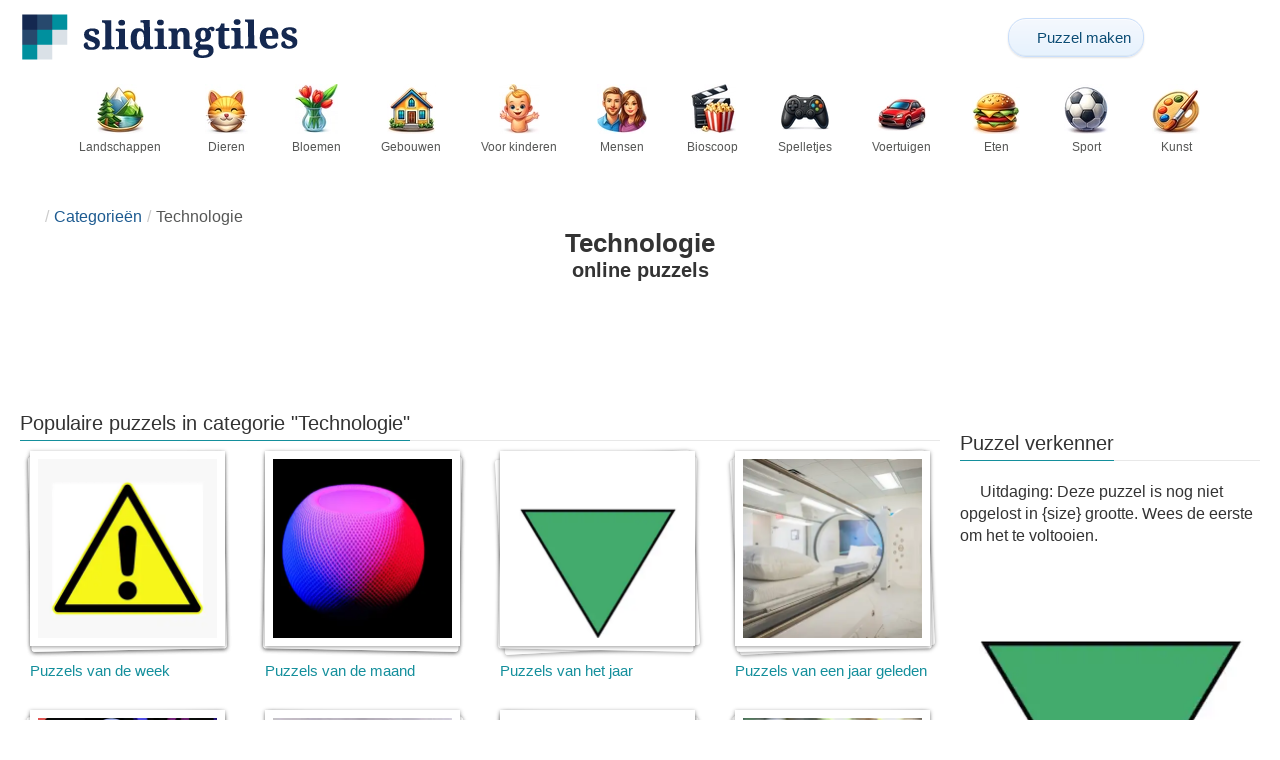

--- FILE ---
content_type: text/html; charset=UTF-8
request_url: https://slidingtiles.com/nl/categorie%C3%ABn/techniek
body_size: 21515
content:
<!DOCTYPE html>
<html lang="nl" prefix="og: https://ogp.me/ns#">
<head>
    <meta charset="UTF-8">
    <title>Technologie puzzels - gratis online schuifpuzzels met technologie - Sliding Tiles</title>
    <meta property="og:site_name" content="Sliding Tiles"><meta property="og:type" content="website"><meta property="og:locale" content="nl_NL"><meta property="og:url" content="https://slidingtiles.com/nl/categorie%C3%ABn/techniek"><meta property="og:title" content="Technologie puzzels - gratis online schuifpuzzels met technologie - Sliding Tiles"><meta property="og:description" content="De grootste selectie gratis online schuifpuzzels in de categorie Technologie, kies je moeilijkheidsgraad en neem het op tegen de besten."><meta property="og:image" content="https://assets.slidingtiles.com/puzzle/007/766/original.jpg"><meta property="og:image:width" content="960"><meta property="og:image:height" content="960"><meta property="og:image:alt" content="Waarschuwingsbord online puzzel">    <meta name="twitter:card" content="summary_large_image">
    <meta name="twitter:site" content="@puzzlefactory">
    <meta name="twitter:creator" content="@puzzlefactorypl">
    <meta name="twitter:title" content="Technologie puzzels - gratis online schuifpuzzels met technologie - Sliding Tiles">
    <meta name="description" content="De grootste selectie gratis online schuifpuzzels in de categorie Technologie, kies je moeilijkheidsgraad en neem het op tegen de besten.">
    <meta name="viewport" content="initial-scale=1.0, maximum-scale=5, user-scalable=yes, width=device-width, height=device-height">
    <meta name="theme-color" content="#ffffff">
    <meta name="apple-mobile-web-app-capable" content="yes">
    <meta name="robots" content="max-image-preview:large">
    <meta name="verification" content="3e591d1e9219115f3ca5b491f0dcc613" />
    <link rel="preconnect" href="https://www.google-analytics.com" crossorigin="use-credentials">
    <link rel="preconnect" href="https://www.google.com" crossorigin="anonymous">
    <link rel="manifest" href="https://slidingtiles.com/nl/manifest.json">
    <link rel="alternate" hreflang="en" href="https://slidingtiles.com/en/categories/technology"><link rel="alternate" hreflang="pl" href="https://slidingtiles.com/pl/kategorie/technika"><link rel="alternate" hreflang="fr" href="https://slidingtiles.com/fr/cat%C3%A9gories/technique"><link rel="alternate" hreflang="de" href="https://slidingtiles.com/de/kategorien/technik"><link rel="alternate" hreflang="it" href="https://slidingtiles.com/it/categorie/tecnica"><link rel="alternate" hreflang="es" href="https://slidingtiles.com/es/categor%C3%ADas/tecnica"><link rel="alternate" hreflang="cs" href="https://slidingtiles.com/cs/kategorie/technika"><link rel="alternate" hreflang="pt" href="https://slidingtiles.com/pt/categorias/tecnica"><link rel="alternate" hreflang="nl" href="https://slidingtiles.com/nl/categorie%C3%ABn/techniek"><link rel="alternate" hreflang="hu" href="https://slidingtiles.com/hu/kateg%C3%B3ri%C3%A1k/technika"><link rel="alternate" hreflang="ro" href="https://slidingtiles.com/ro/categorii/tehnologie"><link rel="alternate" hreflang="sv" href="https://slidingtiles.com/sv/kategorier/teknik"><link rel="alternate" hreflang="bg" href="https://slidingtiles.com/bg/%D0%BA%D0%B0%D1%82%D0%B5%D0%B3%D0%BE%D1%80%D0%B8%D0%B8/tekhnikata"><link rel="alternate" hreflang="el" href="https://slidingtiles.com/el/%CE%BA%CE%B1%CF%84%CE%B7%CE%B3%CE%BF%CF%81%CE%AF%CE%B5%CF%82/techniki"><link rel="alternate" hreflang="ru" href="https://slidingtiles.com/ru/%D0%BA%D0%B0%D1%82%D0%B5%D0%B3%D0%BE%D1%80%D0%B8%D0%B8/%D1%82%D0%B5%D1%85%D0%BD%D0%BE%D0%BB%D0%BE%D0%B3%D0%B8%D1%8F"><link rel="alternate" hreflang="ja" href="https://slidingtiles.com/ja/%E3%82%AB%E3%83%86%E3%82%B4%E3%83%AA/%E3%83%86%E3%82%AF%E3%83%8E%E3%83%AD%E3%82%B8%E3%83%BC"><link rel="alternate" hreflang="uk" href="https://slidingtiles.com/uk/%D0%BA%D0%B0%D1%82%D0%B5%D0%B3%D0%BE%D1%80%D1%96%D1%97/%D1%82%D0%B5%D1%85%D0%BD%D0%BE%D0%BB%D0%BE%D0%B3%D1%96%D1%97">    <link rel="alternate" hreflang="x-default" href="https://slidingtiles.com/en/categories/technology">
        <link rel="shortcut icon" type="image/png" sizes="16x16" href="https://assets.slidingtiles.com/public/images/icons/16x16.png">
    <link rel="shortcut icon" type="image/png" sizes="32x32" href="https://assets.slidingtiles.com/public/images/icons/32x32.png">
    <link rel="shortcut icon" type="image/png" sizes="96x96" href="https://assets.slidingtiles.com/public/images/icons/96x96.png">
    <link rel="apple-touch-icon" type="image/png" sizes="128x128" href="https://assets.slidingtiles.com/public/images/icons/128x128.png">
    <link rel="apple-touch-icon" type="image/png" sizes="152x152" href="https://assets.slidingtiles.com/public/images/icons/152x152.png">
    <link rel="apple-touch-icon" type="image/png" sizes="167x167" href="https://assets.slidingtiles.com/public/images/icons/167x167.png">
    <link rel="apple-touch-icon" type="image/png" sizes="180x180" href="https://assets.slidingtiles.com/public/images/icons/180x180.png">
    <link rel="apple-touch-icon" type="image/png" sizes="192x192" href="https://assets.slidingtiles.com/public/images/icons/192x192.png">
    <style>[hidden],.hidden{display:none !important}:root{--gap: 10px}@media(min-width: 1200px){:root{--gap: 20px}}body>nav{width:100%;margin:0 auto;display:flex;flex-direction:column;padding-top:12px;padding-bottom:12px;overflow:visible !important}body>nav a{padding:0;text-align:center;color:#148f9c;display:block;margin:0 auto}body>nav a img{display:block;object-fit:contain}body>nav ul{display:flex;flex-wrap:wrap;align-items:center;gap:12px}body>nav li{flex:0 0 max-content;text-align:center}body>nav #navMnu{order:1}body>nav #navMnu a{margin-left:0}body>nav #navMnu span{display:none}body>nav .logo{order:2;flex:1}body>nav .logo img{height:35px;width:196px;display:block}@media(min-width: 1200px){body>nav .logo img{height:50px;width:280px}}@media(min-width: 560px){body>nav .logo{flex:0 0 max-content}}body>nav #navCat{display:none}@media(min-width: 560px){body>nav #navCat{max-height:100px;max-width:1400px;margin:12px auto 0;display:flex;justify-content:center;flex-wrap:wrap;overflow:hidden;gap:0}body>nav #navCat li{width:auto;min-width:75px;flex:0 0 auto;vertical-align:top;padding:2px 10px 10px}body>nav #navCat li a{color:#565756;font-size:12px;overflow-wrap:break-word;width:100%;height:100%;padding:8px 10px;border-radius:16px;transition:transform .16s ease,box-shadow .2s ease,border-color .2s ease,background .2s ease}body>nav #navCat li a img{display:block;margin:auto;margin-bottom:5px}}body>nav #navAdd{margin-left:auto}body>nav li.navBtn{order:4}body>nav #navSrch{flex:0 0 100%;order:5}body>nav #navSrch input{font-size:14px}@media(min-width: 560px){body>nav #navSrch{display:flex;align-items:center;flex:1;order:3}body>nav #navSrch form{transition:max-width .26s ease-out;max-width:300px;margin:auto}}.nav-btn{display:inline-flex;align-items:center;gap:6px;padding:8px 12px;border-radius:18px;font-weight:400;font-size:15px;background:#f5f8fb;text-decoration:none;color:#0b4c75;background:linear-gradient(to bottom, #f5f8fe 0%, #e6f2fd 100%);border:1px solid #c9defa;box-shadow:inset 0 1px 0 hsla(0,0%,100%,.65),inset 0 -1px 0 rgba(0,0,0,.04),0 1px 2px rgba(0,0,0,.12);text-shadow:0 1px 0 hsla(0,0%,100%,.65)}.nav-btn svg-icon{font-size:16px;filter:drop-shadow(rgba(0, 0, 0, 0.15) 0px 1px 0px)}.nav-btn span{display:none;white-space:nowrap}.nav-btn:hover{box-shadow:hsla(0,0%,100%,.7) 0px 1px 0px inset,rgba(0,0,0,.05) 0px -1px 0px inset,rgba(0,0,0,.16) 0px 2px 4px;color:#0a3f61 !important;background:linear-gradient(rgb(234, 241, 252) 0%, rgb(216, 233, 251) 100%) !important}.nav-btn.not-logged{color:#fff !important;background:linear-gradient(to bottom, #ffa200 0%, #f88200 100%) !important;border-color:#e13502 !important;box-shadow:inset 0 1px 0 hsla(0,0%,100%,.35),inset 0 -1px 0 rgba(0,0,0,.08),0 1px 2px rgba(0,0,0,.18);text-shadow:0 1px 0 rgba(0,0,0,.15)}.nav-btn.not-logged:hover{box-shadow:hsla(0,0%,100%,.35) 0px 1px 0px inset,rgba(0,0,0,.1) 0px -1px 0px inset,rgba(0,0,0,.2) 0px 2px 4px;text-shadow:rgba(0,0,0,.18) 0px 1px 0px;background:linear-gradient(rgb(255, 176, 50) 0%, rgb(245, 127, 0) 100%) !important}.nav-btn.logged-in{background:none;border-color:rgba(0,0,0,0);box-shadow:none;text-shadow:0 1px 0 rgba(0,0,0,.15)}.nav-btn.logged-in:hover{box-shadow:none;text-shadow:none;background:none !important}@media(min-width: 900px){.nav-btn span{display:inline}}article>header{display:grid;grid-auto-columns:1fr min-content}article>header nav{grid-column:1/-1;grid-row:1;max-width:100%;overflow:hidden;white-space:nowrap}article>header nav ul{overflow:hidden;text-overflow:ellipsis}article>header nav li{display:inline}article>header nav li:first-child span{display:none}article>header nav li:last-child a{color:#565756;text-decoration:none}article>header nav li+li:before{color:#ccc;content:"/";margin:0 5px}article>header h1{grid-column:1/-1;grid-row:2}article>header>div{grid-column:1/-1;grid-row:3;text-align:center;white-space:nowrap}article>header>div button{margin:0}@media(min-width: 560px){article>header h1{grid-column:1}article>header>div{grid-column:2;grid-row:2}}.slider-parent{overflow:hidden}gf-slider{display:grid;grid-auto-flow:column;grid-gap:var(--gap);grid-auto-columns:min-content;overflow-x:scroll;overflow-y:hidden;scroll-snap-type:x mandatory;-ms-overflow-style:none;scrollbar-width:none}gf-slider::-webkit-scrollbar{display:none}gf-slider *{user-select:none;-webkit-user-select:none;-moz-user-select:none;-ms-user-select:none}gf-slider>*{scroll-snap-align:start}.puzzle-items{display:block}.puzzle-items header{display:grid;grid-template-columns:1fr min-content;border-bottom:1px solid #e8e8e8;margin-bottom:10px;align-items:end}.puzzle-items header h2,.puzzle-items header h3{grid-column:1;margin-bottom:-5px;border-bottom:none;overflow:hidden;display:inline-block}.puzzle-items header h2>span:first-child,.puzzle-items header h3>span:first-child{overflow:hidden;white-space:nowrap;text-overflow:ellipsis;max-width:100%}.puzzle-items header a{grid-column:2;display:none}.puzzle-items header gf-slider{grid-gap:var(--gap)}.puzzle-items puzzle-collection.puzzle-item{width:250px}.puzzle-items .puzzle-item{width:300px}collection-set.puzzle-items header{margin-bottom:0}@media(min-width: 900px){.puzzle-items header a{display:block;white-space:nowrap}.puzzle-items header a span{display:inline-block;margin-bottom:5px}}@media(min-width: 1200px){.puzzle-items gf-slider{grid-auto-flow:unset;grid-template-columns:repeat(4, 1fr)}.puzzle-items puzzle-game,.puzzle-items .puzzle-item,.puzzle-items puzzle-collection.puzzle-item{width:auto}}@media(min-width: 1400px){collection-set.puzzle-items gf-slider{grid-template-columns:repeat(5, 1fr)}}.puzzle-item{position:relative;display:block;font-size:15px;overflow:hidden}.puzzle-item a{display:block}.puzzle-item figure{margin:0}.puzzle-item figcaption{position:relative;height:3.12em;padding:.4em .4em .4em 3.5em;overflow:hidden;line-height:1.4}.puzzle-item figcaption>*{white-space:nowrap}.puzzle-item figcaption author{overflow:hidden;text-overflow:ellipsis}.puzzle-item figcaption .title{line-height:1.2em;display:block;text-overflow:ellipsis;overflow:hidden;color:hsla(0,0%,100%,.9)}.puzzle-item figcaption .details{font-size:.8em;color:hsla(0,0%,100%,.75);display:flex;font-weight:bold;justify-content:flex-start;flex-wrap:nowrap}.puzzle-item figcaption .details>*:not(:first-child):before{content:" • "}.puzzle-item figcaption size{position:absolute;font-size:.8em;color:hsla(0,0%,100%,.9);left:.2em;top:1.2em;width:2.5em;text-align:center}.puzzle-item figcaption>svg-icon{position:absolute;color:#fff;opacity:.2;font-size:3.4em;rotate:-16deg;left:-7px;top:-6px}.puzzle-item picture{display:block}.puzzle-item img{display:block;object-fit:cover;width:100%;aspect-ratio:1}.puzzle-item .solve-puzzle{position:absolute;display:block;transform:scale(0) translate(-50%, -50%);pointer-events:none}.puzzle-item .save-button{display:block;position:absolute;font-size:1.2em;right:.5em;top:.5em;z-index:10;color:#fff}.puzzle-item .save-button:hover{color:#0e636b}#sidebar{display:none}article{padding-top:var(--gap);padding-bottom:var(--gap);display:grid;overflow:hidden;grid-gap:var(--gap);grid-template-columns:100%;align-content:start;justify-content:center}article>.left{overflow:hidden;display:grid;grid-template-rows:min-content;align-self:start;row-gap:var(--gap)}@media(min-width: 900px){article{grid-template-columns:1fr 300px}article>*{grid-column:1/-1}article>.left{grid-column:1}article .left+#sidebar{grid-column:2;display:grid;grid-template-columns:1fr;grid-auto-rows:min-content;gap:var(--gap);height:0;min-height:100%;overflow:hidden}article .left+#sidebar>*{width:300px}}svg-icon svg{width:100%;height:100%;fill:currentColor;pointer-events:none}.section-description{text-align:justify}.section-description a{color:#1d5b91}.section-description a:hover{text-decoration:underline}.qc-cmp-cleanslate{background-color:rgba(33,41,52,.2) !important}#qc-cmp2-ui{height:auto !important;padding:0 !important;max-width:unset !important}#qc-cmp2-ui .qc-cmp2-summary-section{padding:0 !important}#qc-cmp2-ui .qc-cmp2-summary-section .qc-cmp2-consent-info{padding:0 var(--gap) !important;overflow:hidden !important;overflow-y:auto !important;max-height:140px}#qc-cmp2-ui .qc-cmp2-summary-info{overflow-y:initial !important}#qc-cmp2-ui .qc-cmp2-summary-info div{padding:0 !important}#qc-cmp2-ui .qc-cmp2-footer{padding:0 var(--gap) !important}@media(max-width: 767px){#qc-cmp2-ui .logo-container{width:130px}}@media(max-width: 767px)and (min-width: 768px){#qc-cmp2-ui .logo-container{width:170px}}@media(max-width: 767px){#qc-cmp2-ui .logo-container img{width:100%;aspect-ratio:5.6}#qc-cmp2-ui .span-heading{font-size:18px !important;padding:0}#qc-cmp2-ui .qc-cmp2-footer{margin-top:5px !important;padding:var(--gap) !important}#qc-cmp2-ui .qc-cmp2-footer .qc-cmp2-summary-buttons{display:grid !important;grid-template-columns:1fr 1fr;grid-template-rows:min-content min-content;grid-gap:var(--gap)}#qc-cmp2-ui .qc-cmp2-footer .qc-cmp2-summary-buttons button{margin:0 !important;grid-column:1/-1}}ins.adsbygoogle{display:block;text-align:center;margin:auto}ins.adsbygoogle.btf{min-height:343px}@media(min-width: 560px){ins.adsbygoogle.btf{min-height:auto}}.freestar-ad{display:grid;align-content:center;justify-items:center;overflow:hidden}.freestar-ad.disabled{background-color:#f5c4c4}#_fs-ad-iframe-container{display:flex;justify-content:center}.atf{height:0 !important}@media(min-width: 560px){.atf{margin-bottom:var(--gap);height:auto !important;min-height:90px}}.__fs-ancillary{display:none !important}*,*:after,*:before{box-sizing:border-box}body{margin:0;font-family:sans-serif;font-size:16px;line-height:1.4}.container,article{width:100%;max-width:1800px;overflow:hidden;margin-left:auto;margin-right:auto;padding-left:var(--gap);padding-right:var(--gap)}h1,h2,h3{margin-block-start:0;margin-block-end:0}p{margin:0 0 10px}h1{margin:0;font-size:26px;font-weight:bold;text-align:center;line-height:1.2;overflow:hidden;-webkit-line-clamp:3;display:-webkit-box;-webkit-box-orient:vertical}h1 span{display:block;font-size:.75em}h1 span.separator{display:none}h2,h3{border-bottom:1px solid #e8e8e8;margin:0 0 20px;font-weight:normal;line-height:23px}h2>span:first-child,h3>span:first-child{border-bottom:1px solid #148f9c;padding-bottom:5px;margin-bottom:-1px;display:inline-block}h2{font-size:20px}h3{font-size:18px}ol,ul{margin:0;padding:0}ul{list-style:none}.btn{line-height:1.4;font-size:13px;padding:7px 10px;font-weight:bold;border:1px solid rgba(0,0,0,0)}.btn svg-icon{margin:0 5px}svg-icon{width:1em;height:1em;display:inline-block;vertical-align:text-top}#hamburger{display:none}@media(max-width: 767px){.hidden-xs{display:none !important}}.recommended-items.homepage{display:none}@media(min-width: 560px){.recommended-items{display:none}}.recommended-grid{--bigFont: 15px;--smallFont: 15px}@media(min-width: 560px){.recommended-grid{display:grid;--cols: 1;--smallWidth: calc((100% - var(--cols) * var(--gap) - 1 * (var(--gap) + 2 * 3.12 * var(--smallFont) - 3.12 * var(--bigFont))) / (2 + var(--cols)));--bigWidth: calc(100% - var(--cols) * (var(--gap) + var(--smallWidth)));grid-template-columns:var(--bigWidth) repeat(var(--cols), var(--smallWidth));grid-template-rows:repeat(2, 1fr);grid-gap:var(--gap)}.recommended-grid>:first-child{grid-row:1/3}}@media(min-width: 900px){.recommended-grid{--cols: 2}}@media(min-width: 1200px){.recommended-grid{--cols: 3}}</style>
    <link rel="stylesheet" href="https://assets.slidingtiles.com/public/css/d82d1b836cfdb7777cbd_layout.css" media="none" onload="this.media='all'"><link rel="stylesheet" href="https://assets.slidingtiles.com/public/css/c07688c68ca36565e072_listing.css" media="none" onload="this.media='all'">    <script type="application/ld+json">{"@context":"https://schema.org","@graph":[]}</script>        <script async src="https://www.googletagmanager.com/gtag/js?id=G-ZWYVJZBWSG"></script><script async src="https://assets.slidingtiles.com/public/js/2261635b6553b5738933_sentry.js"></script><script defer src="https://assets.slidingtiles.com/public/js/edefb215752827e2b2a0_index.js"></script>    <script>!function(){var e=window.location.hostname,t=document.createElement("script"),n=document.getElementsByTagName("script")[0],a="https://cmp.inmobi.com".concat("/choice/","4s0xrhALtES7v","/",e,"/choice.js?tag_version=V3"),p=0;window.__cmpValue=new Promise((e,p)=>{t.async=!0,t.type="text/javascript",t.onerror=p,t.onload=e,t.src=a,n.parentNode.insertBefore(t,n)}),function(){for(var e,t="__tcfapiLocator",n=[],a=window;a;){try{if(a.frames[t]){e=a;break}}catch(e){}if(a===window.top)break;a=a.parent}e||(!function e(){var n=a.document,p=!!a.frames[t];if(!p)if(n.body){var s=n.createElement("iframe");s.style.cssText="display:none",s.name=t,n.body.appendChild(s)}else setTimeout(e,5);return!p}(),a.__tcfapi=function(){var e,t=arguments;if(!t.length)return n;if("setGdprApplies"===t[0])t.length>3&&2===t[2]&&"boolean"==typeof t[3]&&(e=t[3],"function"==typeof t[2]&&t[2]("set",!0));else if("ping"===t[0]){var a={gdprApplies:e,cmpLoaded:!1,cmpStatus:"stub"};"function"==typeof t[2]&&t[2](a)}else"init"===t[0]&&"object"==typeof t[3]&&(t[3]=Object.assign(t[3],{tag_version:"V3"})),n.push(t)},a.addEventListener("message",function(e){var t="string"==typeof e.data,n={};try{n=t?JSON.parse(e.data):e.data}catch(e){}var a=n.__tcfapiCall;a&&window.__tcfapi(a.command,a.version,function(n,p){var s={__tcfapiReturn:{returnValue:n,success:p,callId:a.callId}};t&&(s=JSON.stringify(s)),e&&e.source&&e.source.postMessage&&e.source.postMessage(s,"*")},a.parameter)},!1))}(),function(){const e=["2:tcfeuv2","6:uspv1","7:usnatv1","8:usca","9:usvav1","10:uscov1","11:usutv1","12:usctv1"];window.__gpp_addFrame=function(e){if(!window.frames[e])if(document.body){var t=document.createElement("iframe");t.style.cssText="display:none",t.name=e,document.body.appendChild(t)}else window.setTimeout(window.__gpp_addFrame,10,e)},window.__gpp_stub=function(){var t=arguments;if(__gpp.queue=__gpp.queue||[],__gpp.events=__gpp.events||[],!t.length||1==t.length&&"queue"==t[0])return __gpp.queue;if(1==t.length&&"events"==t[0])return __gpp.events;var n=t[0],a=t.length>1?t[1]:null,p=t.length>2?t[2]:null;if("ping"===n)a({gppVersion:"1.1",cmpStatus:"stub",cmpDisplayStatus:"hidden",signalStatus:"not ready",supportedAPIs:e,cmpId:10,sectionList:[],applicableSections:[-1],gppString:"",parsedSections:{}},!0);else if("addEventListener"===n){"lastId"in __gpp||(__gpp.lastId=0),__gpp.lastId++;var s=__gpp.lastId;__gpp.events.push({id:s,callback:a,parameter:p}),a({eventName:"listenerRegistered",listenerId:s,data:!0,pingData:{gppVersion:"1.1",cmpStatus:"stub",cmpDisplayStatus:"hidden",signalStatus:"not ready",supportedAPIs:e,cmpId:10,sectionList:[],applicableSections:[-1],gppString:"",parsedSections:{}}},!0)}else if("removeEventListener"===n){for(var i=!1,o=0;o<__gpp.events.length;o++)if(__gpp.events[o].id==p){__gpp.events.splice(o,1),i=!0;break}a({eventName:"listenerRemoved",listenerId:p,data:i,pingData:{gppVersion:"1.1",cmpStatus:"stub",cmpDisplayStatus:"hidden",signalStatus:"not ready",supportedAPIs:e,cmpId:10,sectionList:[],applicableSections:[-1],gppString:"",parsedSections:{}}},!0)}else"hasSection"===n?a(!1,!0):"getSection"===n||"getField"===n?a(null,!0):__gpp.queue.push([].slice.apply(t))},window.__gpp_msghandler=function(e){var t="string"==typeof e.data;try{var n=t?JSON.parse(e.data):e.data}catch(e){n=null}if("object"==typeof n&&null!==n&&"__gppCall"in n){var a=n.__gppCall;window.__gpp(a.command,function(n,p){var s={__gppReturn:{returnValue:n,success:p,callId:a.callId}};e.source.postMessage(t?JSON.stringify(s):s,"*")},"parameter"in a?a.parameter:null,"version"in a?a.version:"1.1")}},"__gpp"in window&&"function"==typeof window.__gpp||(window.__gpp=window.__gpp_stub,window.addEventListener("message",window.__gpp_msghandler,!1),window.__gpp_addFrame("__gppLocator"))}();var s=function(){var e=arguments;typeof window.__uspapi!==s&&setTimeout(function(){void 0!==window.__uspapi&&window.__uspapi.apply(window.__uspapi,e)},500)};if(void 0===window.__uspapi){window.__uspapi=s;var i=setInterval(function(){p++,window.__uspapi===s&&p<3?console.warn("USP is not accessible"):clearInterval(i)},6e3)}}();</script>
    <script>window.context = {"language":"nl","release":"20260122-105600","country":"US","url":{"puzzleImages":"https:\/\/assets.slidingtiles.com","svgIcons":"\/icons\/slicons.svg","puzzlePreviewGrid":"https:\/\/assets.slidingtiles.com\/public\/images\/layout\/puzzle-grid.svg","categoryPrefix":"\/nl\/categorie%C3%ABn","tags":"\/nl\/tags","userCreated":"\/nl\/gebruikers\/username\/puzzels-gemaakt","accountUserCreated":"\/nl\/rekeningen\/username\/puzzels-gemaakt","accountUserSolved":"\/nl\/rekeningen\/username\/opgeloste-puzzels","account":"\/nl\/mijn-rekening","accountUpgrade":"\/nl\/mijn-rekening\/upgrade","accountRegister":"\/nl\/mijn-rekening\/register","profileUrl":"\/nl\/mijn-rekening\/profiel","accounts":"\/nl\/rekeningen","users":"\/nl\/gebruikers","puzzleController":"\/nl\/puzzel","playController":"\/nl\/spelen","favourites":"\/nl\/saved-puzzle","searchController":"\/nl\/zoeken"},"topBar":[{"event":"upgrade_to_premium","attention":{"text":"Nieuw!"},"message":"Heb je genoeg van advertenties? Kies voor een Premium-account en raak ze voorgoed kwijt.","link":"Meer leren","url":"\/nl\/mijn-rekening\/upgrade","title":"Upgrade naar Premium"},{"event":"create_account","message":"Maak een gratis account aan en ontdek de unieke mogelijkheden van Sliding Tiles!","link":"Meer leren","url":"\/nl\/mijn-rekening\/register","title":"Nieuw account aanmaken"},{"event":"user_login","message":"{username}, we hebben gemerkt dat je niet bent ingelogd. Klik [hier] om in te loggen en optimaal gebruik te maken van Sliding Tiles!","url":"\/nl\/mijn-rekening\/inloggen","title":"Aanmelden"},{"event":"jigsaw_fusion","attention":{"src":"https:\/\/jigsawfusion.com\/images\/jigsaw-fusion-icon-32x32.png","width":24,"height":24,"alt":"Jigsaw Fusion"},"message":"Op zoek naar een nieuwe uitdaging? We leggen samen een gigantische puzzel van 4500 stukjes op jigsawfusion.com.","link":"Doe mee!","url":"https:\/\/jigsawfusion.com\/?utm_source=slidingtiles.com&utm_campaign=top_bar&utm_medium=referral","title":"Multiplayer Jigsaw Puzzle"}],"components":{"tagLink":{"title":"Lijst van alle puzzels met de tag {label}"},"categoryLink":{"title":"Lijst van alle puzzels uit de categorie {name}"},"categoryTagLink":{"title":"Lijst van alle puzzels met de tag {label} uit de categorie {categoryname}"},"userLink":{"title":"{username} - pagina van de gebruiker."},"searchForm":{"placeholder":"Puzzels zoeken\u2026","title":"Zoek een puzzel voor jezelf"}},"adblock":{"upgrade":"Overweeg alsjeblieft om ons te steunen door advertenties toe te staan of door je te abonneren op een Premium-account voor een advertentievrije ervaring.","disable":"Advertentie-blokkering uitschakelen"},"translations":{"closeButton":"Sluiten","loginButton":"Aanmelden","signUpButton":"Nieuw account aanmaken","upgradeButton":"Upgrade naar Premium","nav":{"more":"meer","less":"minder","showMore":"Meer categorie\u00ebn weergeven","showLess":"Toon minder categorie\u00ebn"},"favourites":{"save":"Opslaan om later op te lossen","remove":"Verwijderen uit opgeslagen","loginPrompt":"Vind je deze puzzel leuk? Log in om hem aan je favorieten toe te voegen en later op te lossen."},"alts":["online puzzel","schuifpuzzel online"]},"category":{"id":8}}</script>
    <script>
      window.dataLayer = window.dataLayer || [];
      function gtag() {dataLayer.push(arguments);}
      gtag('js', new Date());
      gtag('config', 'G-ZWYVJZBWSG');
    </script>
</head>
<body data-type="category">
<nav class="container" >
  <ul id="navMain">
    <li id="navMnu">
      <a href="#" title="Toon menu"><svg-icon icon="bars"></svg-icon><span>Menu</span></a>
    </li>
    <li class="logo">
      <a href="/nl" title="Sliding Tiles"><img alt="Sliding Tiles" src="https://assets.slidingtiles.com/public/images/logo/sliding-tiles-logo-50.png" width="280" height="50" srcset="https://assets.slidingtiles.com/public/images/logo/sliding-tiles-logo-50.png 1x,https://assets.slidingtiles.com/public/images/logo/sliding-tiles-logo-100.png 2x" title="Klik om naar de startpagina te gaan"></a>
    </li>
    <li id="navAdd" class="navBtn">
      <a class="nav-btn" href="/nl/puzzel-van-foto" title="maak je eigen puzzel gratis">
        <svg-icon icon="plus"></svg-icon>
        <span>Puzzel maken</span>
      </a>
    </li>
        <li id="navUsr" class="navBtn">
      <a style="visibility: hidden" class="not-logged nav-btn" href="/nl/mijn-rekening" title="Mijn rekening"><svg-icon icon="user-solid"></svg-icon><span>Aanmelden</span></a>
    </li>
    <li id="navSrch">
      <form is="search-form"></form>
    </li>
  </ul>
  <ul id="navCat">
    <li><a href="/nl/categorie%C3%ABn/landschappen" title="Lijst van alle puzzels uit de categorie Landschappen"><img src="https://assets.slidingtiles.com/public/images/category-icons/landscapes.webp" srcset="https://assets.slidingtiles.com/public/images/category-icons/landscapes@2x.webp 2x" alt="Landschappen" width="50" height="50">Landschappen</a></li><li><a href="/nl/categorie%C3%ABn/dieren" title="Lijst van alle puzzels uit de categorie Dieren"><img src="https://assets.slidingtiles.com/public/images/category-icons/animals.webp" srcset="https://assets.slidingtiles.com/public/images/category-icons/animals@2x.webp 2x" alt="Dieren" width="50" height="50">Dieren</a></li><li><a href="/nl/categorie%C3%ABn/bloemen" title="Lijst van alle puzzels uit de categorie Bloemen"><img src="https://assets.slidingtiles.com/public/images/category-icons/flowers.webp" srcset="https://assets.slidingtiles.com/public/images/category-icons/flowers@2x.webp 2x" alt="Bloemen" width="50" height="50">Bloemen</a></li><li><a href="/nl/categorie%C3%ABn/gebouwen" title="Lijst van alle puzzels uit de categorie Gebouwen"><img src="https://assets.slidingtiles.com/public/images/category-icons/buildings.webp" srcset="https://assets.slidingtiles.com/public/images/category-icons/buildings@2x.webp 2x" alt="Gebouwen" width="50" height="50">Gebouwen</a></li><li><a href="/nl/categorie%C3%ABn/voor-kinderen" title="Lijst van alle puzzels uit de categorie Voor kinderen"><img src="https://assets.slidingtiles.com/public/images/category-icons/for-kids.webp" srcset="https://assets.slidingtiles.com/public/images/category-icons/for-kids@2x.webp 2x" alt="Voor kinderen" width="50" height="50">Voor kinderen</a></li><li><a href="/nl/categorie%C3%ABn/mensen" title="Lijst van alle puzzels uit de categorie Mensen"><img src="https://assets.slidingtiles.com/public/images/category-icons/people.webp" srcset="https://assets.slidingtiles.com/public/images/category-icons/people@2x.webp 2x" alt="Mensen" width="50" height="50">Mensen</a></li><li><a href="/nl/categorie%C3%ABn/bioscoop" title="Lijst van alle puzzels uit de categorie Bioscoop"><img src="https://assets.slidingtiles.com/public/images/category-icons/movies.webp" srcset="https://assets.slidingtiles.com/public/images/category-icons/movies@2x.webp 2x" alt="Bioscoop" width="50" height="50">Bioscoop</a></li><li><a href="/nl/categorie%C3%ABn/spel" title="Lijst van alle puzzels uit de categorie Spelletjes"><img src="https://assets.slidingtiles.com/public/images/category-icons/games.webp" srcset="https://assets.slidingtiles.com/public/images/category-icons/games@2x.webp 2x" alt="Spelletjes" width="50" height="50">Spelletjes</a></li><li><a href="/nl/categorie%C3%ABn/voertuigen" title="Lijst van alle puzzels uit de categorie Voertuigen"><img src="https://assets.slidingtiles.com/public/images/category-icons/vehicles.webp" srcset="https://assets.slidingtiles.com/public/images/category-icons/vehicles@2x.webp 2x" alt="Voertuigen" width="50" height="50">Voertuigen</a></li><li><a href="/nl/categorie%C3%ABn/eten" title="Lijst van alle puzzels uit de categorie Eten"><img src="https://assets.slidingtiles.com/public/images/category-icons/food.webp" srcset="https://assets.slidingtiles.com/public/images/category-icons/food@2x.webp 2x" alt="Eten" width="50" height="50">Eten</a></li><li><a href="/nl/categorie%C3%ABn/sport" title="Lijst van alle puzzels uit de categorie Sport"><img src="https://assets.slidingtiles.com/public/images/category-icons/sport.webp" srcset="https://assets.slidingtiles.com/public/images/category-icons/sport@2x.webp 2x" alt="Sport" width="50" height="50">Sport</a></li><li><a href="/nl/categorie%C3%ABn/kunst" title="Lijst van alle puzzels uit de categorie Kunst"><img src="https://assets.slidingtiles.com/public/images/category-icons/art.webp" srcset="https://assets.slidingtiles.com/public/images/category-icons/art@2x.webp 2x" alt="Kunst" width="50" height="50">Kunst</a></li><li><a href="/nl/categorie%C3%ABn/techniek" title="Lijst van alle puzzels uit de categorie Technologie"><img src="https://assets.slidingtiles.com/public/images/category-icons/technology.webp" srcset="https://assets.slidingtiles.com/public/images/category-icons/technology@2x.webp 2x" alt="Technologie" width="50" height="50">Technologie</a></li><li><a href="/nl/categorie%C3%ABn/overige" title="Lijst van alle puzzels uit de categorie Andere"><img src="https://assets.slidingtiles.com/public/images/category-icons/other.webp" srcset="https://assets.slidingtiles.com/public/images/category-icons/other@2x.webp 2x" alt="Andere" width="50" height="50">Andere</a></li>    <li id="navMorCat">
      <a href="#" title="Meer categorieën weergeven">Meer</a>
    </li>
  </ul>
</nav>
<article>
    <header>
    <nav aria-label="Breadcrumb"><ul itemscope itemtype="https://schema.org/BreadcrumbList"><li itemscope itemprop="itemListElement" itemtype="https://schema.org/ListItem"><a itemprop="item" href="/nl" aria-label="Homepage"><svg-icon icon="home"></svg-icon> <span itemprop="name">Homepage</span></a><meta itemprop="position" content="1"></li><li itemscope itemprop="itemListElement" itemtype="https://schema.org/ListItem"><a itemprop="item" href="/nl/categorie%C3%ABn" aria-label="Categorieën"><span itemprop="name">Categorieën</span></a><meta itemprop="position" content="2"></li><li itemscope itemprop="itemListElement" itemtype="https://schema.org/ListItem"><a itemprop="item" href="/nl/categorie%C3%ABn/techniek" aria-label="Technologie"><span itemprop="name">Technologie</span></a><meta itemprop="position" content="3"></li></ul></nav>    <h1>Technologie<span class="separator"> - </span><span>online puzzels</span></h1>
    </header>
<ins style="display: block; width: 100%;" class="adsbygoogle atf" data-ad-client="ca-pub-4460104613270832" data-ad-slot="4295170361" data-ad-format="auto" data-full-width-responsive="true"></ins><script>(adsbygoogle = window.adsbygoogle || []).push({});</script>    <div class="left listing category">
    <collection-set class="puzzle-items" data-event="popular_in_category"><header><h2><span>Populaire puzzels in categorie "Technologie"</span></h2></header><gf-slider><puzzle-collection class="puzzle-item"><a href="/nl/categorie%C3%ABn/techniek/populair-deze-week" title="Lijst met alle populairste puzzels van deze week"><figure><picture style="--angle-before: -1deg; --angle-after: -1deg;"><source type="image/webp" srcset="https://assets.slidingtiles.com/puzzle/007/766/thumb.webp"><source type="image/jpeg" srcset="https://assets.slidingtiles.com/puzzle/007/766/thumb.jpg"><img loading="lazy" alt="Waarschuwingsbord online puzzel" src="https://assets.slidingtiles.com/puzzle/007/766/original.jpg"></picture><figcaption><span class="title">Puzzels van de week</span></figcaption></figure></a><span class="btn btn-std solve-puzzle">Bekijk meer</span></puzzle-collection><puzzle-collection class="puzzle-item"><a href="/nl/categorie%C3%ABn/techniek/populair-deze-maand" title="Lijst met alle populairste puzzels van deze maand"><figure><picture style="--angle-before: 1deg; --angle-after: 1deg;"><source type="image/webp" srcset="https://assets.slidingtiles.com/puzzle/007/663/thumb.webp"><source type="image/jpeg" srcset="https://assets.slidingtiles.com/puzzle/007/663/thumb.jpg"><img loading="lazy" alt="blauw en wit rond licht schuifpuzzel online" src="https://assets.slidingtiles.com/puzzle/007/663/original.jpg"></picture><figcaption><span class="title">Puzzels van de maand</span></figcaption></figure></a><span class="btn btn-std solve-puzzle">Bekijk meer</span></puzzle-collection><puzzle-collection class="puzzle-item"><a href="/nl/categorie%C3%ABn/techniek/populair-dit-jaar" title="Lijst met alle populairste puzzels van dit jaar"><figure><picture style="--angle-before: 1deg; --angle-after: -3deg;"><source type="image/webp" srcset="https://assets.slidingtiles.com/puzzle/027/448/thumb.webp"><source type="image/jpeg" srcset="https://assets.slidingtiles.com/puzzle/027/448/thumb.jpg"><img loading="lazy" alt="groene driehoek 3x3 online puzzel" src="https://assets.slidingtiles.com/puzzle/027/448/original.jpg"></picture><figcaption><span class="title">Puzzels van het jaar</span></figcaption></figure></a><span class="btn btn-std solve-puzzle">Bekijk meer</span></puzzle-collection><puzzle-collection class="puzzle-item"><a href="/nl/categorie%C3%ABn/techniek/populair-jaar-geleden" title="Lijst met alle populairste puzzels van een jaar geleden"><figure><picture style="--angle-before: -1deg; --angle-after: -3deg;"><source type="image/webp" srcset="https://assets.slidingtiles.com/puzzle/032/236/thumb.webp"><source type="image/jpeg" srcset="https://assets.slidingtiles.com/puzzle/032/236/thumb.jpg"><img loading="lazy" alt="Puzzel 1: HBOT online puzzel" src="https://assets.slidingtiles.com/puzzle/032/236/original.jpg"></picture><figcaption><span class="title">Puzzels van een jaar geleden</span></figcaption></figure></a><span class="btn btn-std solve-puzzle">Bekijk meer</span></puzzle-collection><puzzle-collection class="puzzle-item"><a href="/nl/categorie%C3%ABn/techniek/populairste-ooit" title="Een lijst van de meest populaire puzzels aller tijden"><figure><picture style="--angle-before: -2deg; --angle-after: 0deg;"><source type="image/webp" srcset="https://assets.slidingtiles.com/puzzle/025/260/thumb.webp"><source type="image/jpeg" srcset="https://assets.slidingtiles.com/puzzle/025/260/thumb.jpg"><img loading="lazy" alt="JBBS3: Hacker-puzzel online puzzel" src="https://assets.slidingtiles.com/puzzle/025/260/original.jpg"></picture><figcaption><span class="title">Puzzels aller tijden</span></figcaption></figure></a><span class="btn btn-std solve-puzzle">Bekijk meer</span></puzzle-collection><puzzle-collection class="puzzle-item"><a href="/nl/categorie%C3%ABn/techniek/beste-debuten" title="Lijst van de meest opgeloste puzzels in de eerste maand na de creatie"><figure><picture style="--angle-before: 2deg; --angle-after: 1deg;"><source type="image/webp" srcset="https://assets.slidingtiles.com/puzzle/026/024/thumb.webp"><source type="image/jpeg" srcset="https://assets.slidingtiles.com/puzzle/026/024/thumb.jpg"><img loading="lazy" alt="Súťaž o Liquid Elements T4000 online puzzel" src="https://assets.slidingtiles.com/puzzle/026/024/original.jpg"></picture><figcaption><span class="title">De beste debuterende puzzels</span></figcaption></figure></a><span class="btn btn-std solve-puzzle">Bekijk meer</span></puzzle-collection><puzzle-collection class="puzzle-item"><a href="/nl/categorie%C3%ABn/techniek/voorgestelde-puzzels" title="Lijst van voorgestelde puzzels"><figure><picture style="--angle-before: 0deg; --angle-after: 2deg;"><source type="image/webp" srcset="https://assets.slidingtiles.com/puzzle/017/947/thumb.webp"><source type="image/jpeg" srcset="https://assets.slidingtiles.com/puzzle/017/947/thumb.jpg"><img loading="lazy" alt="Moederkeuken schuifpuzzel online" src="https://assets.slidingtiles.com/puzzle/017/947/original.jpg"></picture><figcaption><span class="title">Voorgestelde puzzels</span></figcaption></figure></a><span class="btn btn-std solve-puzzle">Bekijk meer</span></puzzle-collection><puzzle-collection class="puzzle-item"><a href="/nl/categorie%C3%ABn/techniek/moeilijkst" title="Lijst van de moeilijkste puzzels"><figure><picture style="--angle-before: -1deg; --angle-after: -2deg;"><source type="image/webp" srcset="https://assets.slidingtiles.com/puzzle/022/941/thumb.webp"><source type="image/jpeg" srcset="https://assets.slidingtiles.com/puzzle/022/941/thumb.jpg"><img loading="lazy" alt="focus fotografie van Singer naaimachine schuifpuzzel online" src="https://assets.slidingtiles.com/puzzle/022/941/original.jpg"></picture><figcaption><span class="title">Moeilijkste puzzels</span></figcaption></figure></a><span class="btn btn-std solve-puzzle">Bekijk meer</span></puzzle-collection></gf-slider></collection-set><ins style="display: block; width: 100%;" class="adsbygoogle incontent2" data-ad-client="ca-pub-4460104613270832" data-ad-slot="8768767848" data-ad-format="auto" data-full-width-responsive="true"></ins><script>(adsbygoogle = window.adsbygoogle || []).push({});</script>    <section class="puzzle-items" data-event="listing_items" data-listing="Category">
                    <header>
                <h2><span>Onlangs toegevoegde puzzels Technologie</span></h2>
            </header>
                <div class="listing-items"><puzzle-game id="33216" class="puzzle-item" sizes="3x3,4x4,5x5,7x7,8x8,9x9" account age="192"><a href="/nl/puzzel/spelen/techniek/33216-tokyo-straten" title="Los de online puzzel Tokyo straten op"><figure><picture><source type="image/webp" srcset="https://assets.slidingtiles.com/puzzle/033/216/thumb.webp"><source type="image/jpeg" srcset="https://assets.slidingtiles.com/puzzle/033/216/thumb.jpg"><img loading="lazy" alt="Tokyo straten online puzzel" src="https://assets.slidingtiles.com/puzzle/033/216/original.jpg"></picture><figcaption class="difficulty-3"><svg-icon icon="puzzle-piece" aria-hidden="true"></svg-icon><size>25</size><span class="title">Tokyo straten</span><span class="details"><author aria-hidden="true" title="wynterwith-a-y">wynterwith-a-y</author><solutions>33 keer opgelost</solutions></span></figcaption></figure></a><span class="btn btn-std solve-puzzle difficulty-3">Puzzel oplossen</span></puzzle-game><puzzle-game id="32328" class="puzzle-item" sizes="3x3,4x4,5x5,7x7,8x8,9x9" account age="359"><a href="/nl/puzzel/spelen/techniek/32328-chatgpt-logo-puzzel" title="Los de online puzzel Chatgpt -logo -puzzel op"><figure><picture><source type="image/webp" srcset="https://assets.slidingtiles.com/puzzle/032/328/thumb.webp"><source type="image/jpeg" srcset="https://assets.slidingtiles.com/puzzle/032/328/thumb.jpg"><img loading="lazy" alt="Chatgpt -logo -puzzel online puzzel" src="https://assets.slidingtiles.com/puzzle/032/328/original.jpg"></picture><figcaption class="difficulty-1"><svg-icon icon="puzzle-piece" aria-hidden="true"></svg-icon><size>9</size><span class="title">Chatgpt -logo -puzzel</span><span class="details"><author aria-hidden="true" title="dphdmn">dphdmn</author><solutions>67 keer opgelost</solutions></span></figcaption></figure></a><span class="btn btn-std solve-puzzle difficulty-1">Puzzel oplossen</span></puzzle-game><puzzle-game id="32236" class="puzzle-item" sizes="3x3,4x4,5x5,7x7,8x8,9x9" account age="370"><a href="/nl/puzzel/spelen/techniek/32236-puzzel-1-hbot" title="Los de online puzzel Puzzel 1: HBOT op"><figure><picture><source type="image/webp" srcset="https://assets.slidingtiles.com/puzzle/032/236/thumb.webp"><source type="image/jpeg" srcset="https://assets.slidingtiles.com/puzzle/032/236/thumb.jpg"><img loading="lazy" alt="Puzzel 1: HBOT online puzzel" src="https://assets.slidingtiles.com/puzzle/032/236/original.jpg"></picture><figcaption class="difficulty-1"><svg-icon icon="puzzle-piece" aria-hidden="true"></svg-icon><size>9</size><span class="title">Puzzel 1: HBOT</span><span class="details"><author aria-hidden="true" title="Khim">Khim</author><solutions>35 keer opgelost</solutions></span></figcaption></figure></a><span class="btn btn-std solve-puzzle difficulty-1">Puzzel oplossen</span></puzzle-game><puzzle-game id="31927" class="puzzle-item" sizes="3x3,4x4,5x5,7x7,8x8,9x9" account age="436"><a href="/nl/puzzel/spelen/techniek/31927-filosofie" title="Los de online puzzel Filosofie op"><figure><picture><source type="image/webp" srcset="https://assets.slidingtiles.com/puzzle/031/927/thumb.webp"><source type="image/jpeg" srcset="https://assets.slidingtiles.com/puzzle/031/927/thumb.jpg"><img loading="lazy" alt="Filosofie schuifpuzzel online" src="https://assets.slidingtiles.com/puzzle/031/927/original.jpg"></picture><figcaption class="difficulty-2"><svg-icon icon="puzzle-piece" aria-hidden="true"></svg-icon><size>16</size><span class="title">Filosofie</span><span class="details"><author aria-hidden="true" title="ksasheva84">ksasheva84</author><solutions>38 keer opgelost</solutions></span></figcaption></figure></a><span class="btn btn-std solve-puzzle difficulty-2">Puzzel oplossen</span></puzzle-game><puzzle-game id="31849" class="puzzle-item" sizes="3x3,4x4,5x5,7x7,8x8,9x9" account age="456"><a href="/nl/puzzel/spelen/techniek/31849-willekeurige-afbeelding-die-ik-op-google-heb-gevonden" title="Los de online puzzel Willekeurige afbeelding die ik op Google heb gevonden op"><figure><picture><source type="image/webp" srcset="https://assets.slidingtiles.com/puzzle/031/849/thumb.webp"><source type="image/jpeg" srcset="https://assets.slidingtiles.com/puzzle/031/849/thumb.jpg"><img loading="lazy" alt="Willekeurige afbeelding die ik op Google heb gevonden schuifpuzzel online" src="https://assets.slidingtiles.com/puzzle/031/849/original.jpg"></picture><figcaption class="difficulty-6"><svg-icon icon="puzzle-piece" aria-hidden="true"></svg-icon><size>100</size><span class="title">Willekeurige afbeelding die ik op Google heb gevonden</span><span class="details"><author aria-hidden="true" title="You Are A Bozo">You Are A Bozo</author><solutions>25 keer opgelost</solutions></span></figcaption></figure></a><span class="btn btn-std solve-puzzle difficulty-6">Puzzel oplossen</span></puzzle-game><puzzle-game id="30912" class="puzzle-item" sizes="3x3,4x4,5x5,7x7,8x8,9x9" account age="557"><a href="/nl/puzzel/spelen/techniek/30912-kroati%C3%AB-face-off-puzzel" title="Los de online puzzel Kroatië Face Off-puzzel op"><figure><picture><source type="image/webp" srcset="https://assets.slidingtiles.com/puzzle/030/912/thumb.webp"><source type="image/jpeg" srcset="https://assets.slidingtiles.com/puzzle/030/912/thumb.jpg"><img loading="lazy" alt="Kroatië Face Off-puzzel online puzzel" src="https://assets.slidingtiles.com/puzzle/030/912/original.jpg"></picture><figcaption class="difficulty-3"><svg-icon icon="puzzle-piece" aria-hidden="true"></svg-icon><size>25</size><span class="title">Kroatië Face Off-puzzel</span><span class="details"><author aria-hidden="true" title="Cat_3">Cat_3</author><solutions>27 keer opgelost</solutions></span></figcaption></figure></a><span class="btn btn-std solve-puzzle difficulty-3">Puzzel oplossen</span></puzzle-game><puzzle-game id="30780" class="puzzle-item" sizes="3x3,4x4,5x5,7x7,8x8,9x9" age="588"><a href="/nl/puzzel/spelen/techniek/30780-f25-immuniteitsuitdaging-deel-4" title="Los de online puzzel F25 Immuniteitsuitdaging - Deel 4 op"><figure><picture><source type="image/webp" srcset="https://assets.slidingtiles.com/puzzle/030/780/thumb.webp"><source type="image/jpeg" srcset="https://assets.slidingtiles.com/puzzle/030/780/thumb.jpg"><img loading="lazy" alt="F25 Immuniteitsuitdaging - Deel 4 online puzzel" src="https://assets.slidingtiles.com/puzzle/030/780/original.jpg"></picture><figcaption class="difficulty-2"><svg-icon icon="puzzle-piece" aria-hidden="true"></svg-icon><size>16</size><span class="title">F25 Immuniteitsuitdaging - Deel 4</span><span class="details"><author aria-hidden="true" title="Ben">Ben</author><solutions>55 keer opgelost</solutions></span></figcaption></figure></a><span class="btn btn-std solve-puzzle difficulty-2">Puzzel oplossen</span></puzzle-game><puzzle-game id="30647" class="puzzle-item" sizes="3x3,4x4,5x5,7x7,8x8,9x9" age="610"><a href="/nl/puzzel/spelen/techniek/30647-risicozone-1" title="Los de online puzzel Risicozone 1 op"><figure><picture><source type="image/webp" srcset="https://assets.slidingtiles.com/puzzle/030/647/thumb.webp"><source type="image/jpeg" srcset="https://assets.slidingtiles.com/puzzle/030/647/thumb.jpg"><img loading="lazy" alt="Risicozone 1 schuifpuzzel online" src="https://assets.slidingtiles.com/puzzle/030/647/original.jpg"></picture><figcaption class="difficulty-4"><svg-icon icon="puzzle-piece" aria-hidden="true"></svg-icon><size>49</size><span class="title">Risicozone 1</span><span class="details"><author aria-hidden="true" title="Cazzu Producciones">Cazzu Producciones</author><solutions>70 keer opgelost</solutions></span></figcaption></figure></a><span class="btn btn-std solve-puzzle difficulty-4">Puzzel oplossen</span></puzzle-game><puzzle-game id="30294" class="puzzle-item" sizes="3x3,4x4,5x5,7x7,8x8,9x9" account age="675"><a href="/nl/puzzel/spelen/techniek/30294-colegio-de-letran-dag-2" title="Los de online puzzel Colegio de Letran Dag 2 op"><figure><picture><source type="image/webp" srcset="https://assets.slidingtiles.com/puzzle/030/294/thumb.webp"><source type="image/jpeg" srcset="https://assets.slidingtiles.com/puzzle/030/294/thumb.jpg"><img loading="lazy" alt="Colegio de Letran Dag 2 online puzzel" src="https://assets.slidingtiles.com/puzzle/030/294/original.jpg"></picture><figcaption class="difficulty-2"><svg-icon icon="puzzle-piece" aria-hidden="true"></svg-icon><size>16</size><span class="title">Colegio de Letran Dag 2</span><span class="details"><author aria-hidden="true" title="forgames">forgames</author><solutions>47 keer opgelost</solutions></span></figcaption></figure></a><span class="btn btn-std solve-puzzle difficulty-2">Puzzel oplossen</span></puzzle-game><puzzle-game id="29612" class="puzzle-item" sizes="3x3,4x4,5x5,7x7,8x8,9x9" age="789"><a href="/nl/puzzel/spelen/techniek/29612-gm-gates-museum" title="Los de online puzzel GM Gates-museum op"><figure><picture><source type="image/webp" srcset="https://assets.slidingtiles.com/puzzle/029/612/thumb.webp"><source type="image/jpeg" srcset="https://assets.slidingtiles.com/puzzle/029/612/thumb.jpg"><img loading="lazy" alt="GM Gates-museum online puzzel" src="https://assets.slidingtiles.com/puzzle/029/612/original.jpg"></picture><figcaption class="difficulty-2"><svg-icon icon="puzzle-piece" aria-hidden="true"></svg-icon><size>16</size><span class="title">GM Gates-museum</span><span class="details"><author aria-hidden="true" title="gmsm">gmsm</author><solutions>67 keer opgelost</solutions></span></figcaption></figure></a><span class="btn btn-std solve-puzzle difficulty-2">Puzzel oplossen</span></puzzle-game><puzzle-game id="29066" class="puzzle-item" sizes="3x3,4x4,5x5,7x7,8x8,9x9" age="883"><a href="/nl/puzzel/spelen/techniek/29066-testdiagram" title="Los de online puzzel Testdiagram op"><figure><picture><source type="image/webp" srcset="https://assets.slidingtiles.com/puzzle/029/066/thumb.webp"><source type="image/jpeg" srcset="https://assets.slidingtiles.com/puzzle/029/066/thumb.jpg"><img loading="lazy" alt="Testdiagram online puzzel" src="https://assets.slidingtiles.com/puzzle/029/066/original.jpg"></picture><figcaption class="difficulty-3"><svg-icon icon="puzzle-piece" aria-hidden="true"></svg-icon><size>36</size><span class="title">Testdiagram</span><span class="details"><author aria-hidden="true" title="Takuan">Takuan</author><solutions>12 keer opgelost</solutions></span></figcaption></figure></a><span class="btn btn-std solve-puzzle difficulty-3">Puzzel oplossen</span></puzzle-game><puzzle-game id="28691" class="puzzle-item" sizes="3x3,4x4,5x5,7x7,8x8,9x9" age="936"><a href="/nl/puzzel/spelen/techniek/28691-netwerkapparaat-router" title="Los de online puzzel Netwerkapparaat: router op"><figure><picture><source type="image/webp" srcset="https://assets.slidingtiles.com/puzzle/028/691/thumb.webp"><source type="image/jpeg" srcset="https://assets.slidingtiles.com/puzzle/028/691/thumb.jpg"><img loading="lazy" alt="Netwerkapparaat: router schuifpuzzel online" src="https://assets.slidingtiles.com/puzzle/028/691/original.jpg"></picture><figcaption class="difficulty-1"><svg-icon icon="puzzle-piece" aria-hidden="true"></svg-icon><size>9</size><span class="title">Netwerkapparaat: router</span><span class="details"><author aria-hidden="true" title="Aly">Aly</author><solutions>61 keer opgelost</solutions></span></figcaption></figure></a><span class="btn btn-std solve-puzzle difficulty-1">Puzzel oplossen</span></puzzle-game><puzzle-game id="28631" class="puzzle-item" sizes="3x3,4x4,5x5,7x7,8x8,9x9" age="941"><a href="/nl/puzzel/spelen/techniek/28631-veilig-op-kantoor" title="Los de online puzzel Veilig op kantoor op"><figure><picture><source type="image/webp" srcset="https://assets.slidingtiles.com/puzzle/028/631/thumb.webp"><source type="image/jpeg" srcset="https://assets.slidingtiles.com/puzzle/028/631/thumb.jpg"><img loading="lazy" alt="Veilig op kantoor schuifpuzzel online" src="https://assets.slidingtiles.com/puzzle/028/631/original.jpg"></picture><figcaption class="difficulty-1"><svg-icon icon="puzzle-piece" aria-hidden="true"></svg-icon><size>9</size><span class="title">Veilig op kantoor</span><span class="details"><author aria-hidden="true" title="Олеся">Олеся</author><solutions>74 keer opgelost</solutions></span></figcaption></figure></a><span class="btn btn-std solve-puzzle difficulty-1">Puzzel oplossen</span></puzzle-game><puzzle-game id="28428" class="puzzle-item" sizes="3x3,4x4,5x5,7x7,8x8,9x9" age="970"><a href="/nl/puzzel/spelen/techniek/28428-correctieve-en-preventieve-laag" title="Los de online puzzel CORRECTIEVE EN PREVENTIEVE LAAG op"><figure><picture><source type="image/webp" srcset="https://assets.slidingtiles.com/puzzle/028/428/thumb.webp"><source type="image/jpeg" srcset="https://assets.slidingtiles.com/puzzle/028/428/thumb.jpg"><img loading="lazy" alt="CORRECTIEVE EN PREVENTIEVE LAAG online puzzel" src="https://assets.slidingtiles.com/puzzle/028/428/original.jpg"></picture><figcaption class="difficulty-1"><svg-icon icon="puzzle-piece" aria-hidden="true"></svg-icon><size>9</size><span class="title">CORRECTIEVE EN PREVENTIEVE LAAG</span><span class="details"><author aria-hidden="true" title="CAPA CORRECTIVAS Y PREVENTIVAS">CAPA CORRECTIVAS Y PREVENTIVAS</author><solutions>15 keer opgelost</solutions></span></figcaption></figure></a><span class="btn btn-std solve-puzzle difficulty-1">Puzzel oplossen</span></puzzle-game><puzzle-game id="28425" class="puzzle-item" sizes="3x3,4x4,5x5,7x7,8x8,9x9" age="970"><a href="/nl/puzzel/spelen/techniek/28425-ishikawa-diagram" title="Los de online puzzel Ishikawa-diagram op"><figure><picture><source type="image/webp" srcset="https://assets.slidingtiles.com/puzzle/028/425/thumb.webp"><source type="image/jpeg" srcset="https://assets.slidingtiles.com/puzzle/028/425/thumb.jpg"><img loading="lazy" alt="Ishikawa-diagram schuifpuzzel online" src="https://assets.slidingtiles.com/puzzle/028/425/original.jpg"></picture><figcaption class="difficulty-4"><svg-icon icon="puzzle-piece" aria-hidden="true"></svg-icon><size>49</size><span class="title">Ishikawa-diagram</span><span class="details"><author aria-hidden="true" title="Diagrama de Ishikawa">Diagrama de Ishikawa</author><solutions>22 keer opgelost</solutions></span></figcaption></figure></a><span class="btn btn-std solve-puzzle difficulty-4">Puzzel oplossen</span></puzzle-game><puzzle-game id="27448" class="puzzle-item" sizes="3x3,4x4,5x5,7x7,8x8,9x9" account age="1103"><a href="/nl/puzzel/spelen/techniek/27448-groene-driehoek-3x3" title="Los de online puzzel groene driehoek 3x3 op"><figure><picture><source type="image/webp" srcset="https://assets.slidingtiles.com/puzzle/027/448/thumb.webp"><source type="image/jpeg" srcset="https://assets.slidingtiles.com/puzzle/027/448/thumb.jpg"><img loading="lazy" alt="groene driehoek 3x3 online puzzel" src="https://assets.slidingtiles.com/puzzle/027/448/original.jpg"></picture><figcaption class="difficulty-1"><svg-icon icon="puzzle-piece" aria-hidden="true"></svg-icon><size>9</size><span class="title">groene driehoek 3x3</span><span class="details"><author aria-hidden="true" title="xz9pro">xz9pro</author><solutions>559 keer opgelost</solutions></span></figcaption></figure></a><span class="btn btn-std solve-puzzle difficulty-1">Puzzel oplossen</span></puzzle-game><puzzle-game id="27446" class="puzzle-item" sizes="3x3,4x4,5x5,7x7,8x8,9x9" account age="1103"><a href="/nl/puzzel/spelen/techniek/27446-maak-een-rondje" title="Los de online puzzel Maak een rondje op"><figure><picture><source type="image/webp" srcset="https://assets.slidingtiles.com/puzzle/027/446/thumb.webp"><source type="image/jpeg" srcset="https://assets.slidingtiles.com/puzzle/027/446/thumb.jpg"><img loading="lazy" alt="Maak een rondje online puzzel" src="https://assets.slidingtiles.com/puzzle/027/446/original.jpg"></picture><figcaption class="difficulty-2"><svg-icon icon="puzzle-piece" aria-hidden="true"></svg-icon><size>16</size><span class="title">Maak een rondje</span><span class="details"><author aria-hidden="true" title="sg.">sg.</author><solutions>187 keer opgelost</solutions></span></figcaption></figure></a><span class="btn btn-std solve-puzzle difficulty-2">Puzzel oplossen</span></puzzle-game><puzzle-game id="26793" class="puzzle-item" sizes="3x3,4x4,5x5,7x7,8x8,9x9" age="1222"><a href="/nl/puzzel/spelen/techniek/26793-soort-snit" title="Los de online puzzel soort snit op"><figure><picture><source type="image/webp" srcset="https://assets.slidingtiles.com/puzzle/026/793/thumb.webp"><source type="image/jpeg" srcset="https://assets.slidingtiles.com/puzzle/026/793/thumb.jpg"><img loading="lazy" alt="soort snit schuifpuzzel online" src="https://assets.slidingtiles.com/puzzle/026/793/original.jpg"></picture><figcaption class="difficulty-1"><svg-icon icon="puzzle-piece" aria-hidden="true"></svg-icon><size>9</size><span class="title">soort snit</span><span class="details"><author aria-hidden="true" title="Anonimo">Anonimo</author><solutions>25 keer opgelost</solutions></span></figcaption></figure></a><span class="btn btn-std solve-puzzle difficulty-1">Puzzel oplossen</span></puzzle-game><puzzle-game id="26792" class="puzzle-item" sizes="3x3,4x4,5x5,7x7,8x8,9x9" age="1222"><a href="/nl/puzzel/spelen/techniek/26792-soort-snit" title="Los de online puzzel soort snit op"><figure><picture><source type="image/webp" srcset="https://assets.slidingtiles.com/puzzle/026/792/thumb.webp"><source type="image/jpeg" srcset="https://assets.slidingtiles.com/puzzle/026/792/thumb.jpg"><img loading="lazy" alt="soort snit online puzzel" src="https://assets.slidingtiles.com/puzzle/026/792/original.jpg"></picture><figcaption class="difficulty-1"><svg-icon icon="puzzle-piece" aria-hidden="true"></svg-icon><size>9</size><span class="title">soort snit</span><span class="details"><author aria-hidden="true" title="Anonimo">Anonimo</author><solutions>14 keer opgelost</solutions></span></figcaption></figure></a><span class="btn btn-std solve-puzzle difficulty-1">Puzzel oplossen</span></puzzle-game><puzzle-game id="26772" class="puzzle-item" sizes="3x3,4x4,5x5,7x7,8x8,9x9" age="1226"><a href="/nl/puzzel/spelen/techniek/26772-industrie-tekening" title="Los de online puzzel industrie tekening op"><figure><picture><source type="image/webp" srcset="https://assets.slidingtiles.com/puzzle/026/772/thumb.webp"><source type="image/jpeg" srcset="https://assets.slidingtiles.com/puzzle/026/772/thumb.jpg"><img loading="lazy" alt="industrie tekening online puzzel" src="https://assets.slidingtiles.com/puzzle/026/772/original.jpg"></picture><figcaption class="difficulty-1"><svg-icon icon="puzzle-piece" aria-hidden="true"></svg-icon><size>9</size><span class="title">industrie tekening</span><span class="details"><author aria-hidden="true" title="Anonimo">Anonimo</author><solutions>41 keer opgelost</solutions></span></figcaption></figure></a><span class="btn btn-std solve-puzzle difficulty-1">Puzzel oplossen</span></puzzle-game><puzzle-game id="26633" class="puzzle-item" sizes="3x3,4x4,5x5,7x7,8x8,9x9" account age="1248"><a href="/nl/puzzel/spelen/techniek/26633-wat-te-doen-bij-een-aardbeving" title="Los de online puzzel Wat te doen bij een aardbeving? op"><figure><picture><source type="image/webp" srcset="https://assets.slidingtiles.com/puzzle/026/633/thumb.webp"><source type="image/jpeg" srcset="https://assets.slidingtiles.com/puzzle/026/633/thumb.jpg"><img loading="lazy" alt="Wat te doen bij een aardbeving? schuifpuzzel online" src="https://assets.slidingtiles.com/puzzle/026/633/original.jpg"></picture><figcaption class="difficulty-2"><svg-icon icon="puzzle-piece" aria-hidden="true"></svg-icon><size>16</size><span class="title">Wat te doen bij een aardbeving?</span><span class="details"><author aria-hidden="true" title="Kenyi">Kenyi</author><solutions>24 keer opgelost</solutions></span></figcaption></figure></a><span class="btn btn-std solve-puzzle difficulty-2">Puzzel oplossen</span></puzzle-game><puzzle-game id="26024" class="puzzle-item" sizes="3x3,4x4,5x5,7x7,8x8,9x9" age="1341"><a href="/nl/puzzel/spelen/techniek/26024-s%C3%BA%C5%A5a%C5%BE-o-liquid-elements-t4000" title="Los de online puzzel Súťaž o Liquid Elements T4000 op"><figure><picture><source type="image/webp" srcset="https://assets.slidingtiles.com/puzzle/026/024/thumb.webp"><source type="image/jpeg" srcset="https://assets.slidingtiles.com/puzzle/026/024/thumb.jpg"><img loading="lazy" alt="Súťaž o Liquid Elements T4000 online puzzel" src="https://assets.slidingtiles.com/puzzle/026/024/original.jpg"></picture><figcaption class="difficulty-3"><svg-icon icon="puzzle-piece" aria-hidden="true"></svg-icon><size>36</size><span class="title">Súťaž o Liquid Elements T4000</span><span class="details"><author aria-hidden="true" title="Andyhoauto">Andyhoauto</author><solutions>107 keer opgelost</solutions></span></figcaption></figure></a><span class="btn btn-std solve-puzzle difficulty-3">Puzzel oplossen</span></puzzle-game><puzzle-game id="25260" class="puzzle-item" sizes="3x3,4x4,5x5,7x7,8x8,9x9" age="1469"><a href="/nl/puzzel/spelen/techniek/25260-jbbs3-hacker-puzzel" title="Los de online puzzel JBBS3: Hacker-puzzel op"><figure><picture><source type="image/webp" srcset="https://assets.slidingtiles.com/puzzle/025/260/thumb.webp"><source type="image/jpeg" srcset="https://assets.slidingtiles.com/puzzle/025/260/thumb.jpg"><img loading="lazy" alt="JBBS3: Hacker-puzzel online puzzel" src="https://assets.slidingtiles.com/puzzle/025/260/original.jpg"></picture><figcaption class="difficulty-3"><svg-icon icon="puzzle-piece" aria-hidden="true"></svg-icon><size>36</size><span class="title">JBBS3: Hacker-puzzel</span><span class="details"><author aria-hidden="true" title="JBB">JBB</author><solutions>401 keer opgelost</solutions></span></figcaption></figure></a><span class="btn btn-std solve-puzzle difficulty-3">Puzzel oplossen</span></puzzle-game><puzzle-game id="25254" class="puzzle-item" sizes="3x3,4x4,5x5,7x7,8x8,9x9" age="1469"><a href="/nl/puzzel/spelen/techniek/25254-gemakkelijke-glijbaan" title="Los de online puzzel Gemakkelijke glijbaan op"><figure><picture><source type="image/webp" srcset="https://assets.slidingtiles.com/puzzle/025/254/thumb.webp"><source type="image/jpeg" srcset="https://assets.slidingtiles.com/puzzle/025/254/thumb.jpg"><img loading="lazy" alt="Gemakkelijke glijbaan online puzzel" src="https://assets.slidingtiles.com/puzzle/025/254/original.jpg"></picture><figcaption class="difficulty-3"><svg-icon icon="puzzle-piece" aria-hidden="true"></svg-icon><size>25</size><span class="title">Gemakkelijke glijbaan</span><span class="details"><author aria-hidden="true" title="TakeTime">TakeTime</author><solutions>22 keer opgelost</solutions></span></figcaption></figure></a><span class="btn btn-std solve-puzzle difficulty-3">Puzzel oplossen</span></puzzle-game><puzzle-game id="25056" class="puzzle-item" sizes="3x3,4x4,5x5,7x7,8x8,9x9" age="1502"><a href="/nl/puzzel/spelen/techniek/25056-mozilla-fire" title="Los de online puzzel Mozilla Fire op"><figure><picture><source type="image/webp" srcset="https://assets.slidingtiles.com/puzzle/025/056/thumb.webp"><source type="image/jpeg" srcset="https://assets.slidingtiles.com/puzzle/025/056/thumb.jpg"><img loading="lazy" alt="Mozilla Fire online puzzel" src="https://assets.slidingtiles.com/puzzle/025/056/original.jpg"></picture><figcaption class="difficulty-4"><svg-icon icon="puzzle-piece" aria-hidden="true"></svg-icon><size>49</size><span class="title">Mozilla Fire</span><span class="details"><author aria-hidden="true" title="ZaSH">ZaSH</author><solutions>29 keer opgelost</solutions></span></figcaption></figure></a><span class="btn btn-std solve-puzzle difficulty-4">Puzzel oplossen</span></puzzle-game><puzzle-game id="24638" class="puzzle-item" sizes="3x3,4x4,5x5,7x7,8x8,9x9" age="1563"><a href="/nl/puzzel/spelen/techniek/24638-gehackt-scherm" title="Los de online puzzel gehackt scherm op"><figure><picture><source type="image/webp" srcset="https://assets.slidingtiles.com/puzzle/024/638/thumb.webp"><source type="image/jpeg" srcset="https://assets.slidingtiles.com/puzzle/024/638/thumb.jpg"><img loading="lazy" alt="gehackt scherm online puzzel" src="https://assets.slidingtiles.com/puzzle/024/638/original.jpg"></picture><figcaption class="difficulty-4"><svg-icon icon="puzzle-piece" aria-hidden="true"></svg-icon><size>49</size><span class="title">gehackt scherm</span><span class="details"><author aria-hidden="true" title="lee">lee</author><solutions>11 keer opgelost</solutions></span></figcaption></figure></a><span class="btn btn-std solve-puzzle difficulty-4">Puzzel oplossen</span></puzzle-game><puzzle-game id="24634" class="puzzle-item" sizes="3x3,4x4,5x5,7x7,8x8,9x9" age="1564"><a href="/nl/puzzel/spelen/techniek/24634-printplaat" title="Los de online puzzel printplaat op"><figure><picture><source type="image/webp" srcset="https://assets.slidingtiles.com/puzzle/024/634/thumb.webp"><source type="image/jpeg" srcset="https://assets.slidingtiles.com/puzzle/024/634/thumb.jpg"><img loading="lazy" alt="printplaat online puzzel" src="https://assets.slidingtiles.com/puzzle/024/634/original.jpg"></picture><figcaption class="difficulty-3"><svg-icon icon="puzzle-piece" aria-hidden="true"></svg-icon><size>36</size><span class="title">printplaat</span><span class="details"><author aria-hidden="true" title="lee">lee</author><solutions>74 keer opgelost</solutions></span></figcaption></figure></a><span class="btn btn-std solve-puzzle difficulty-3">Puzzel oplossen</span></puzzle-game><puzzle-game id="24292" class="puzzle-item" sizes="3x3,4x4,5x5,7x7,8x8,9x9" age="1581"><a href="/nl/puzzel/spelen/techniek/24292-zwart-computertoetsenbord-op-bruin-houten-tafel" title="Los de online puzzel zwart computertoetsenbord op bruin houten tafel op"><figure><picture><source type="image/webp" srcset="https://assets.slidingtiles.com/puzzle/024/292/thumb.webp"><source type="image/jpeg" srcset="https://assets.slidingtiles.com/puzzle/024/292/thumb.jpg"><img loading="lazy" alt="zwart computertoetsenbord op bruin houten tafel online puzzel" src="https://assets.slidingtiles.com/puzzle/024/292/original.jpg"></picture><figcaption class="difficulty-6"><svg-icon icon="puzzle-piece" aria-hidden="true"></svg-icon><size>81</size><span class="title">zwart computertoetsenbord op bruin houten tafel</span><span class="details"><author aria-hidden="true" title="Francislava">Francislava</author><solutions>34 keer opgelost</solutions></span></figcaption></figure></a><span class="btn btn-std solve-puzzle difficulty-6">Puzzel oplossen</span></puzzle-game><puzzle-game id="22941" class="puzzle-item" sizes="3x3,4x4,5x5,7x7,8x8,9x9" age="1632"><a href="/nl/puzzel/spelen/techniek/22941-focus-fotografie-van-singer-naaimachine" title="Los de online puzzel focus fotografie van Singer naaimachine op"><figure><picture><source type="image/webp" srcset="https://assets.slidingtiles.com/puzzle/022/941/thumb.webp"><source type="image/jpeg" srcset="https://assets.slidingtiles.com/puzzle/022/941/thumb.jpg"><img loading="lazy" alt="focus fotografie van Singer naaimachine schuifpuzzel online" src="https://assets.slidingtiles.com/puzzle/022/941/original.jpg"></picture><figcaption class="difficulty-2"><svg-icon icon="puzzle-piece" aria-hidden="true"></svg-icon><size>16</size><span class="title">focus fotografie van Singer naaimachine</span><span class="details"><author aria-hidden="true" title="Bernadetka">Bernadetka</author><solutions>19 keer opgelost</solutions></span></figcaption></figure></a><span class="btn btn-std solve-puzzle difficulty-2">Puzzel oplossen</span></puzzle-game><puzzle-game id="22704" class="puzzle-item" sizes="3x3,4x4,5x5,7x7,8x8,9x9" age="1636"><a href="/nl/puzzel/spelen/techniek/22704-rode-en-zwarte-abstracte-illustratie" title="Los de online puzzel rode en zwarte abstracte illustratie op"><figure><picture><source type="image/webp" srcset="https://assets.slidingtiles.com/puzzle/022/704/thumb.webp"><source type="image/jpeg" srcset="https://assets.slidingtiles.com/puzzle/022/704/thumb.jpg"><img loading="lazy" alt="rode en zwarte abstracte illustratie online puzzel" src="https://assets.slidingtiles.com/puzzle/022/704/original.jpg"></picture><figcaption class="difficulty-3"><svg-icon icon="puzzle-piece" aria-hidden="true"></svg-icon><size>36</size><span class="title">rode en zwarte abstracte illustratie</span><span class="details"><author aria-hidden="true" title="Marianda">Marianda</author><solutions>83 keer opgelost</solutions></span></figcaption></figure></a><span class="btn btn-std solve-puzzle difficulty-3">Puzzel oplossen</span></puzzle-game><puzzle-game id="21498" class="puzzle-item" sizes="3x3,4x4,5x5,7x7,8x8,9x9" age="1708"><a href="/nl/puzzel/spelen/techniek/21498-zilveren-schroef-op-wit-oppervlak" title="Los de online puzzel zilveren schroef op wit oppervlak op"><figure><picture><source type="image/webp" srcset="https://assets.slidingtiles.com/puzzle/021/498/thumb.webp"><source type="image/jpeg" srcset="https://assets.slidingtiles.com/puzzle/021/498/thumb.jpg"><img loading="lazy" alt="zilveren schroef op wit oppervlak online puzzel" src="https://assets.slidingtiles.com/puzzle/021/498/original.jpg"></picture><figcaption class="difficulty-2"><svg-icon icon="puzzle-piece" aria-hidden="true"></svg-icon><size>16</size><span class="title">zilveren schroef op wit oppervlak</span><span class="details"><author aria-hidden="true" title="Filomena">Filomena</author><solutions>11 keer opgelost</solutions></span></figcaption></figure></a><span class="btn btn-std solve-puzzle difficulty-2">Puzzel oplossen</span></puzzle-game><puzzle-game id="18361" class="puzzle-item" sizes="3x3,4x4,5x5,7x7,8x8,9x9" account age="1746"><a href="/nl/puzzel/spelen/techniek/18361-da-vinci-museum" title="Los de online puzzel Da Vinci Museum op"><figure><picture><source type="image/webp" srcset="https://assets.slidingtiles.com/puzzle/018/361/thumb.webp"><source type="image/jpeg" srcset="https://assets.slidingtiles.com/puzzle/018/361/thumb.jpg"><img loading="lazy" alt="Da Vinci Museum schuifpuzzel online" src="https://assets.slidingtiles.com/puzzle/018/361/original.jpg"></picture><figcaption class="difficulty-3"><svg-icon icon="puzzle-piece" aria-hidden="true"></svg-icon><size>25</size><span class="title">Da Vinci Museum</span><span class="details"><author aria-hidden="true" title="NNN">NNN</author><solutions>41 keer opgelost</solutions></span></figcaption></figure></a><span class="btn btn-std solve-puzzle difficulty-3">Puzzel oplossen</span></puzzle-game><puzzle-game id="18358" class="puzzle-item" sizes="3x3,4x4,5x5,7x7,8x8,9x9" account age="1746"><a href="/nl/puzzel/spelen/techniek/18358-schuif-en-kaart" title="Los de online puzzel Schuif en kaart op"><figure><picture><source type="image/webp" srcset="https://assets.slidingtiles.com/puzzle/018/358/thumb.webp"><source type="image/jpeg" srcset="https://assets.slidingtiles.com/puzzle/018/358/thumb.jpg"><img loading="lazy" alt="Schuif en kaart online puzzel" src="https://assets.slidingtiles.com/puzzle/018/358/original.jpg"></picture><figcaption class="difficulty-3"><svg-icon icon="puzzle-piece" aria-hidden="true"></svg-icon><size>25</size><span class="title">Schuif en kaart</span><span class="details"><author aria-hidden="true" title="NNN">NNN</author><solutions>99 keer opgelost</solutions></span></figcaption></figure></a><span class="btn btn-std solve-puzzle difficulty-3">Puzzel oplossen</span></puzzle-game><puzzle-game id="18268" class="puzzle-item" sizes="3x3,4x4,5x5,7x7,8x8,9x9" account age="1747"><a href="/nl/puzzel/spelen/techniek/18268-soldier-badge" title="Los de online puzzel Soldier Badge op"><figure><picture><source type="image/webp" srcset="https://assets.slidingtiles.com/puzzle/018/268/thumb.webp"><source type="image/jpeg" srcset="https://assets.slidingtiles.com/puzzle/018/268/thumb.jpg"><img loading="lazy" alt="Soldier Badge online puzzel" src="https://assets.slidingtiles.com/puzzle/018/268/original.jpg"></picture><figcaption class="difficulty-3"><svg-icon icon="puzzle-piece" aria-hidden="true"></svg-icon><size>25</size><span class="title">Soldier Badge</span><span class="details"><author aria-hidden="true" title="NNN">NNN</author><solutions>23 keer opgelost</solutions></span></figcaption></figure></a><span class="btn btn-std solve-puzzle difficulty-3">Puzzel oplossen</span></puzzle-game><puzzle-game id="18187" class="puzzle-item" sizes="3x3,4x4,5x5,7x7,8x8,9x9" account age="1748"><a href="/nl/puzzel/spelen/techniek/18187-wij-zullen-overleven" title="Los de online puzzel Wij zullen overleven! op"><figure><picture><source type="image/webp" srcset="https://assets.slidingtiles.com/puzzle/018/187/thumb.webp"><source type="image/jpeg" srcset="https://assets.slidingtiles.com/puzzle/018/187/thumb.jpg"><img loading="lazy" alt="Wij zullen overleven! schuifpuzzel online" src="https://assets.slidingtiles.com/puzzle/018/187/original.jpg"></picture><figcaption class="difficulty-2"><svg-icon icon="puzzle-piece" aria-hidden="true"></svg-icon><size>16</size><span class="title">Wij zullen overleven!</span><span class="details"><author aria-hidden="true" title="NNN">NNN</author><solutions>27 keer opgelost</solutions></span></figcaption></figure></a><span class="btn btn-std solve-puzzle difficulty-2">Puzzel oplossen</span></puzzle-game><puzzle-game id="18184" class="puzzle-item" sizes="3x3,4x4,5x5,7x7,8x8,9x9" account age="1748"><a href="/nl/puzzel/spelen/techniek/18184-zwart-witte-rode-labels" title="Los de online puzzel Zwart-witte rode labels op"><figure><picture><source type="image/webp" srcset="https://assets.slidingtiles.com/puzzle/018/184/thumb.webp"><source type="image/jpeg" srcset="https://assets.slidingtiles.com/puzzle/018/184/thumb.jpg"><img loading="lazy" alt="Zwart-witte rode labels online puzzel" src="https://assets.slidingtiles.com/puzzle/018/184/original.jpg"></picture><figcaption class="difficulty-2"><svg-icon icon="puzzle-piece" aria-hidden="true"></svg-icon><size>16</size><span class="title">Zwart-witte rode labels</span><span class="details"><author aria-hidden="true" title="NNN">NNN</author><solutions>23 keer opgelost</solutions></span></figcaption></figure></a><span class="btn btn-std solve-puzzle difficulty-2">Puzzel oplossen</span></puzzle-game><puzzle-game id="18182" class="puzzle-item" sizes="3x3,4x4,5x5,7x7,8x8,9x9" account age="1748"><a href="/nl/puzzel/spelen/techniek/18182-sheriff-s-star" title="Los de online puzzel Sheriff&#039;s Star op"><figure><picture><source type="image/webp" srcset="https://assets.slidingtiles.com/puzzle/018/182/thumb.webp"><source type="image/jpeg" srcset="https://assets.slidingtiles.com/puzzle/018/182/thumb.jpg"><img loading="lazy" alt="Sheriff&#039;s Star online puzzel" src="https://assets.slidingtiles.com/puzzle/018/182/original.jpg"></picture><figcaption class="difficulty-2"><svg-icon icon="puzzle-piece" aria-hidden="true"></svg-icon><size>16</size><span class="title">Sheriff&#039;s Star</span><span class="details"><author aria-hidden="true" title="NNN">NNN</author><solutions>46 keer opgelost</solutions></span></figcaption></figure></a><span class="btn btn-std solve-puzzle difficulty-2">Puzzel oplossen</span></puzzle-game><puzzle-game id="17951" class="puzzle-item" sizes="3x3,4x4,5x5,7x7,8x8,9x9" account age="1751"><a href="/nl/puzzel/spelen/techniek/17951-je-verdient-het" title="Los de online puzzel Je verdient het op"><figure><picture><source type="image/webp" srcset="https://assets.slidingtiles.com/puzzle/017/951/thumb.webp"><source type="image/jpeg" srcset="https://assets.slidingtiles.com/puzzle/017/951/thumb.jpg"><img loading="lazy" alt="Je verdient het schuifpuzzel online" src="https://assets.slidingtiles.com/puzzle/017/951/original.jpg"></picture><figcaption class="difficulty-2"><svg-icon icon="puzzle-piece" aria-hidden="true"></svg-icon><size>16</size><span class="title">Je verdient het</span><span class="details"><author aria-hidden="true" title="NNN">NNN</author><solutions>32 keer opgelost</solutions></span></figcaption></figure></a><span class="btn btn-std solve-puzzle difficulty-2">Puzzel oplossen</span></puzzle-game><puzzle-game id="17950" class="puzzle-item" sizes="3x3,4x4,5x5,7x7,8x8,9x9" account age="1751"><a href="/nl/puzzel/spelen/techniek/17950-brandweer" title="Los de online puzzel Brandweer op"><figure><picture><source type="image/webp" srcset="https://assets.slidingtiles.com/puzzle/017/950/thumb.webp"><source type="image/jpeg" srcset="https://assets.slidingtiles.com/puzzle/017/950/thumb.jpg"><img loading="lazy" alt="Brandweer online puzzel" src="https://assets.slidingtiles.com/puzzle/017/950/original.jpg"></picture><figcaption class="difficulty-2"><svg-icon icon="puzzle-piece" aria-hidden="true"></svg-icon><size>16</size><span class="title">Brandweer</span><span class="details"><author aria-hidden="true" title="NNN">NNN</author><solutions>45 keer opgelost</solutions></span></figcaption></figure></a><span class="btn btn-std solve-puzzle difficulty-2">Puzzel oplossen</span></puzzle-game><puzzle-game id="17947" class="puzzle-item" sizes="3x3,4x4,5x5,7x7,8x8,9x9" account age="1751"><a href="/nl/puzzel/spelen/techniek/17947-moederkeuken" title="Los de online puzzel Moederkeuken op"><figure><picture><source type="image/webp" srcset="https://assets.slidingtiles.com/puzzle/017/947/thumb.webp"><source type="image/jpeg" srcset="https://assets.slidingtiles.com/puzzle/017/947/thumb.jpg"><img loading="lazy" alt="Moederkeuken schuifpuzzel online" src="https://assets.slidingtiles.com/puzzle/017/947/original.jpg"></picture><figcaption class="difficulty-2"><svg-icon icon="puzzle-piece" aria-hidden="true"></svg-icon><size>16</size><span class="title">Moederkeuken</span><span class="details"><author aria-hidden="true" title="NNN">NNN</author><solutions>244 keer opgelost</solutions></span></figcaption></figure></a><span class="btn btn-std solve-puzzle difficulty-2">Puzzel oplossen</span></puzzle-game><puzzle-game id="17946" class="puzzle-item" sizes="3x3,4x4,5x5,7x7,8x8,9x9" account age="1751"><a href="/nl/puzzel/spelen/techniek/17946-lijst-van-top-10" title="Los de online puzzel Lijst van top 10 op"><figure><picture><source type="image/webp" srcset="https://assets.slidingtiles.com/puzzle/017/946/thumb.webp"><source type="image/jpeg" srcset="https://assets.slidingtiles.com/puzzle/017/946/thumb.jpg"><img loading="lazy" alt="Lijst van top 10 online puzzel" src="https://assets.slidingtiles.com/puzzle/017/946/original.jpg"></picture><figcaption class="difficulty-3"><svg-icon icon="puzzle-piece" aria-hidden="true"></svg-icon><size>25</size><span class="title">Lijst van top 10</span><span class="details"><author aria-hidden="true" title="NNN">NNN</author><solutions>29 keer opgelost</solutions></span></figcaption></figure></a><span class="btn btn-std solve-puzzle difficulty-3">Puzzel oplossen</span></puzzle-game><puzzle-game id="17945" class="puzzle-item" sizes="3x3,4x4,5x5,7x7,8x8,9x9" account age="1751"><a href="/nl/puzzel/spelen/techniek/17945-sheriff-s-star" title="Los de online puzzel Sheriff&#039;s Star op"><figure><picture><source type="image/webp" srcset="https://assets.slidingtiles.com/puzzle/017/945/thumb.webp"><source type="image/jpeg" srcset="https://assets.slidingtiles.com/puzzle/017/945/thumb.jpg"><img loading="lazy" alt="Sheriff&#039;s Star schuifpuzzel online" src="https://assets.slidingtiles.com/puzzle/017/945/original.jpg"></picture><figcaption class="difficulty-2"><svg-icon icon="puzzle-piece" aria-hidden="true"></svg-icon><size>16</size><span class="title">Sheriff&#039;s Star</span><span class="details"><author aria-hidden="true" title="NNN">NNN</author><solutions>73 keer opgelost</solutions></span></figcaption></figure></a><span class="btn btn-std solve-puzzle difficulty-2">Puzzel oplossen</span></puzzle-game><puzzle-game id="17167" class="puzzle-item" sizes="3x3,4x4,5x5,7x7,8x8,9x9" account age="1760"><a href="/nl/puzzel/spelen/techniek/17167-kleurrijke-bol" title="Los de online puzzel Kleurrijke bol op"><figure><picture><source type="image/webp" srcset="https://assets.slidingtiles.com/puzzle/017/167/thumb.webp"><source type="image/jpeg" srcset="https://assets.slidingtiles.com/puzzle/017/167/thumb.jpg"><img loading="lazy" alt="Kleurrijke bol schuifpuzzel online" src="https://assets.slidingtiles.com/puzzle/017/167/original.jpg"></picture><figcaption class="difficulty-2"><svg-icon icon="puzzle-piece" aria-hidden="true"></svg-icon><size>16</size><span class="title">Kleurrijke bol</span><span class="details"><author aria-hidden="true" title="NNN">NNN</author><solutions>168 keer opgelost</solutions></span></figcaption></figure></a><span class="btn btn-std solve-puzzle difficulty-2">Puzzel oplossen</span></puzzle-game><puzzle-game id="17166" class="puzzle-item" sizes="3x3,4x4,5x5,7x7,8x8,9x9" account age="1760"><a href="/nl/puzzel/spelen/techniek/17166-economisch-beeld-op-bomen" title="Los de online puzzel Economisch beeld op bomen op"><figure><picture><source type="image/webp" srcset="https://assets.slidingtiles.com/puzzle/017/166/thumb.webp"><source type="image/jpeg" srcset="https://assets.slidingtiles.com/puzzle/017/166/thumb.jpg"><img loading="lazy" alt="Economisch beeld op bomen online puzzel" src="https://assets.slidingtiles.com/puzzle/017/166/original.jpg"></picture><figcaption class="difficulty-1"><svg-icon icon="puzzle-piece" aria-hidden="true"></svg-icon><size>9</size><span class="title">Economisch beeld op bomen</span><span class="details"><author aria-hidden="true" title="NNN">NNN</author><solutions>79 keer opgelost</solutions></span></figcaption></figure></a><span class="btn btn-std solve-puzzle difficulty-1">Puzzel oplossen</span></puzzle-game><puzzle-game id="16869" class="puzzle-item" sizes="3x3,4x4,5x5,7x7,8x8,9x9" age="1763"><a href="/nl/puzzel/spelen/techniek/16869-zwarte-smartphone-die-pictogrammen-met-pictogrammen-toont" title="Los de online puzzel Zwarte smartphone die pictogrammen met pictogrammen toont op"><figure><picture><source type="image/webp" srcset="https://assets.slidingtiles.com/puzzle/016/869/thumb.webp"><source type="image/jpeg" srcset="https://assets.slidingtiles.com/puzzle/016/869/thumb.jpg"><img loading="lazy" alt="Zwarte smartphone die pictogrammen met pictogrammen toont schuifpuzzel online" src="https://assets.slidingtiles.com/puzzle/016/869/original.jpg"></picture><figcaption class="difficulty-6"><svg-icon icon="puzzle-piece" aria-hidden="true"></svg-icon><size>81</size><span class="title">Zwarte smartphone die pictogrammen met pictogrammen toont</span><span class="details"><author aria-hidden="true" title="Felicjusz">Felicjusz</author><solutions>151 keer opgelost</solutions></span></figcaption></figure></a><span class="btn btn-std solve-puzzle difficulty-6">Puzzel oplossen</span></puzzle-game><puzzle-game id="16660" class="puzzle-item" sizes="3x3,4x4,5x5,7x7,8x8,9x9" age="1765"><a href="/nl/puzzel/spelen/techniek/16660-ralph-mijn-man" title="Los de online puzzel Ralph mijn man op"><figure><picture><source type="image/webp" srcset="https://assets.slidingtiles.com/puzzle/016/660/thumb.webp"><source type="image/jpeg" srcset="https://assets.slidingtiles.com/puzzle/016/660/thumb.jpg"><img loading="lazy" alt="Ralph mijn man online puzzel" src="https://assets.slidingtiles.com/puzzle/016/660/original.jpg"></picture><figcaption class="difficulty-1"><svg-icon icon="puzzle-piece" aria-hidden="true"></svg-icon><size>9</size><span class="title">Ralph mijn man</span><span class="details"><author aria-hidden="true" title="bnm,">bnm,</author><solutions>13 keer opgelost</solutions></span></figcaption></figure></a><span class="btn btn-std solve-puzzle difficulty-1">Puzzel oplossen</span></puzzle-game><puzzle-game id="15027" class="puzzle-item" sizes="3x3,4x4,5x5,7x7,8x8,9x9" age="1783"><a href="/nl/puzzel/spelen/techniek/15027-roze-en-zwarte-hello-kitty-illustraties" title="Los de online puzzel roze en zwarte hello kitty-illustraties op"><figure><picture><source type="image/webp" srcset="https://assets.slidingtiles.com/puzzle/015/027/thumb.webp"><source type="image/jpeg" srcset="https://assets.slidingtiles.com/puzzle/015/027/thumb.jpg"><img loading="lazy" alt="roze en zwarte hello kitty-illustraties schuifpuzzel online" src="https://assets.slidingtiles.com/puzzle/015/027/original.jpg"></picture><figcaption class="difficulty-2"><svg-icon icon="puzzle-piece" aria-hidden="true"></svg-icon><size>16</size><span class="title">roze en zwarte hello kitty-illustraties</span><span class="details"><author aria-hidden="true" title="Anastazy">Anastazy</author><solutions>37 keer opgelost</solutions></span></figcaption></figure></a><span class="btn btn-std solve-puzzle difficulty-2">Puzzel oplossen</span></puzzle-game><puzzle-game id="14459" class="puzzle-item" sizes="3x3,4x4,5x5,7x7,8x8,9x9" account age="1790"><a href="/nl/puzzel/spelen/techniek/14459-keukenapparatuur" title="Los de online puzzel Keukenapparatuur op"><figure><picture><source type="image/webp" srcset="https://assets.slidingtiles.com/puzzle/014/459/thumb.webp"><source type="image/jpeg" srcset="https://assets.slidingtiles.com/puzzle/014/459/thumb.jpg"><img loading="lazy" alt="Keukenapparatuur schuifpuzzel online" src="https://assets.slidingtiles.com/puzzle/014/459/original.jpg"></picture><figcaption class="difficulty-3"><svg-icon icon="puzzle-piece" aria-hidden="true"></svg-icon><size>25</size><span class="title">Keukenapparatuur</span><span class="details"><author aria-hidden="true" title="NNN">NNN</author><solutions>41 keer opgelost</solutions></span></figcaption></figure></a><span class="btn btn-std solve-puzzle difficulty-3">Puzzel oplossen</span></puzzle-game></div><div class="pagination"><a href="/nl/categorie%C3%ABn/techniek" title="Pagina 1" class="active">1</a> <a href="/nl/categorie%C3%ABn/techniek/2" title="Pagina 2">2</a></div>    </section>
        <div class="section-description"><p>In deze categorie worden online puzzels met afbeeldingen verzameld, voornamelijk gerelateerd aan technische wetenschappen, engineering en mechanica. De puzzels bieden interessant nieuws uit de wereld, uitrusting en uitvindingen. Er is ook een grote verzameling puzzels met afbeeldingen van items die je zelf hebt gemaakt. U kunt dit allemaal online en helemaal gratis regelen!</p></div>                    </div>
    <aside id="sidebar">
        <div id="sidebar-1"><ins style="display: block; width: 100%;" class="adsbygoogle" data-ad-client="ca-pub-4460104613270832" data-ad-slot="9160583962" data-ad-format="auto" data-full-width-responsive="true"></ins><script>(adsbygoogle = window.adsbygoogle || []).push({});</script></div>
            <section id="explorer">
        <h2><span>Puzzel verkenner</span></h2>
        <p><svg-icon icon="flag-checkered"></svg-icon> Uitdaging: Deze puzzel is nog niet opgelost in {size} grootte. Wees de eerste om het te voltooien.</p>
        <div><notsolved-game id="27448" class="puzzle-item" account age="1103" format="6x6"><a href="/nl/puzzel/spelen/techniek/27448-groene-driehoek-3x3#6x6" title="Los de online puzzel groene driehoek 3x3 op"><figure><picture><source type="image/webp" srcset="https://assets.slidingtiles.com/puzzle/027/448/thumb.webp"><source type="image/jpeg" srcset="https://assets.slidingtiles.com/puzzle/027/448/thumb.jpg"><img loading="lazy" alt="groene driehoek 3x3 online puzzel" src="https://assets.slidingtiles.com/puzzle/027/448/original.jpg"></picture><figcaption class="difficulty-3"><svg-icon icon="puzzle-piece" aria-hidden="true"></svg-icon><size>36</size><span class="title">groene driehoek 3x3</span><span class="details"><author aria-hidden="true" title="xz9pro">xz9pro</author></span></figcaption></figure></a><span class="btn btn-std solve-puzzle difficulty-3">Puzzel oplossen</span></notsolved-game><notsolved-game id="17947" class="puzzle-item" account age="1751" format="10x10"><a href="/nl/puzzel/spelen/techniek/17947-moederkeuken#10x10" title="Los de online puzzel Moederkeuken op"><figure><picture><source type="image/webp" srcset="https://assets.slidingtiles.com/puzzle/017/947/thumb.webp"><source type="image/jpeg" srcset="https://assets.slidingtiles.com/puzzle/017/947/thumb.jpg"><img loading="lazy" alt="Moederkeuken schuifpuzzel online" src="https://assets.slidingtiles.com/puzzle/017/947/original.jpg"></picture><figcaption class="difficulty-6"><svg-icon icon="puzzle-piece" aria-hidden="true"></svg-icon><size>100</size><span class="title">Moederkeuken</span><span class="details"><author aria-hidden="true" title="NNN">NNN</author></span></figcaption></figure></a><span class="btn btn-std solve-puzzle difficulty-6">Puzzel oplossen</span></notsolved-game><notsolved-game id="27446" class="puzzle-item" account age="1103" format="8x8"><a href="/nl/puzzel/spelen/techniek/27446-maak-een-rondje#8x8" title="Los de online puzzel Maak een rondje op"><figure><picture><source type="image/webp" srcset="https://assets.slidingtiles.com/puzzle/027/446/thumb.webp"><source type="image/jpeg" srcset="https://assets.slidingtiles.com/puzzle/027/446/thumb.jpg"><img loading="lazy" alt="Maak een rondje online puzzel" src="https://assets.slidingtiles.com/puzzle/027/446/original.jpg"></picture><figcaption class="difficulty-5"><svg-icon icon="puzzle-piece" aria-hidden="true"></svg-icon><size>64</size><span class="title">Maak een rondje</span><span class="details"><author aria-hidden="true" title="sg.">sg.</author></span></figcaption></figure></a><span class="btn btn-std solve-puzzle difficulty-5">Puzzel oplossen</span></notsolved-game><notsolved-game id="16869" class="puzzle-item" age="1763" format="7x7"><a href="/nl/puzzel/spelen/techniek/16869-zwarte-smartphone-die-pictogrammen-met-pictogrammen-toont#7x7" title="Los de online puzzel Zwarte smartphone die pictogrammen met pictogrammen toont op"><figure><picture><source type="image/webp" srcset="https://assets.slidingtiles.com/puzzle/016/869/thumb.webp"><source type="image/jpeg" srcset="https://assets.slidingtiles.com/puzzle/016/869/thumb.jpg"><img loading="lazy" alt="Zwarte smartphone die pictogrammen met pictogrammen toont schuifpuzzel online" src="https://assets.slidingtiles.com/puzzle/016/869/original.jpg"></picture><figcaption class="difficulty-4"><svg-icon icon="puzzle-piece" aria-hidden="true"></svg-icon><size>49</size><span class="title">Zwarte smartphone die pictogrammen met pictogrammen toont</span><span class="details"><author aria-hidden="true" title="Felicjusz">Felicjusz</author></span></figcaption></figure></a><span class="btn btn-std solve-puzzle difficulty-4">Puzzel oplossen</span></notsolved-game><notsolved-game id="7766" class="puzzle-item" age="1878" format="5x5"><a href="/nl/puzzel/spelen/techniek/7766-waarschuwingsbord#5x5" title="Los de online puzzel Waarschuwingsbord op"><figure><picture><source type="image/webp" srcset="https://assets.slidingtiles.com/puzzle/007/766/thumb.webp"><source type="image/jpeg" srcset="https://assets.slidingtiles.com/puzzle/007/766/thumb.jpg"><img loading="lazy" alt="Waarschuwingsbord online puzzel" src="https://assets.slidingtiles.com/puzzle/007/766/original.jpg"></picture><figcaption class="difficulty-3"><svg-icon icon="puzzle-piece" aria-hidden="true"></svg-icon><size>25</size><span class="title">Waarschuwingsbord</span><span class="details"><author aria-hidden="true" title="Alexander Barrett">Alexander Barrett</author></span></figcaption></figure></a><span class="btn btn-std solve-puzzle difficulty-3">Puzzel oplossen</span></notsolved-game><notsolved-game id="22704" class="puzzle-item" age="1636" format="7x7"><a href="/nl/puzzel/spelen/techniek/22704-rode-en-zwarte-abstracte-illustratie#7x7" title="Los de online puzzel rode en zwarte abstracte illustratie op"><figure><picture><source type="image/webp" srcset="https://assets.slidingtiles.com/puzzle/022/704/thumb.webp"><source type="image/jpeg" srcset="https://assets.slidingtiles.com/puzzle/022/704/thumb.jpg"><img loading="lazy" alt="rode en zwarte abstracte illustratie online puzzel" src="https://assets.slidingtiles.com/puzzle/022/704/original.jpg"></picture><figcaption class="difficulty-4"><svg-icon icon="puzzle-piece" aria-hidden="true"></svg-icon><size>49</size><span class="title">rode en zwarte abstracte illustratie</span><span class="details"><author aria-hidden="true" title="Marianda">Marianda</author></span></figcaption></figure></a><span class="btn btn-std solve-puzzle difficulty-4">Puzzel oplossen</span></notsolved-game><notsolved-game id="14304" class="puzzle-item" age="1792" format="7x7"><a href="/nl/puzzel/spelen/techniek/14304-herziening-van-symbolen#7x7" title="Los de online puzzel Herziening van symbolen op"><figure><picture><source type="image/webp" srcset="https://assets.slidingtiles.com/puzzle/014/304/thumb.webp"><source type="image/jpeg" srcset="https://assets.slidingtiles.com/puzzle/014/304/thumb.jpg"><img loading="lazy" alt="Herziening van symbolen online puzzel" src="https://assets.slidingtiles.com/puzzle/014/304/original.jpg"></picture><figcaption class="difficulty-4"><svg-icon icon="puzzle-piece" aria-hidden="true"></svg-icon><size>49</size><span class="title">Herziening van symbolen</span><span class="details"><author aria-hidden="true" title="Mr Power">Mr Power</author></span></figcaption></figure></a><span class="btn btn-std solve-puzzle difficulty-4">Puzzel oplossen</span></notsolved-game><notsolved-game id="17166" class="puzzle-item" account age="1760" format="8x8"><a href="/nl/puzzel/spelen/techniek/17166-economisch-beeld-op-bomen#8x8" title="Los de online puzzel Economisch beeld op bomen op"><figure><picture><source type="image/webp" srcset="https://assets.slidingtiles.com/puzzle/017/166/thumb.webp"><source type="image/jpeg" srcset="https://assets.slidingtiles.com/puzzle/017/166/thumb.jpg"><img loading="lazy" alt="Economisch beeld op bomen online puzzel" src="https://assets.slidingtiles.com/puzzle/017/166/original.jpg"></picture><figcaption class="difficulty-5"><svg-icon icon="puzzle-piece" aria-hidden="true"></svg-icon><size>64</size><span class="title">Economisch beeld op bomen</span><span class="details"><author aria-hidden="true" title="NNN">NNN</author></span></figcaption></figure></a><span class="btn btn-std solve-puzzle difficulty-5">Puzzel oplossen</span></notsolved-game><notsolved-game id="24634" class="puzzle-item" age="1564" format="8x8"><a href="/nl/puzzel/spelen/techniek/24634-printplaat#8x8" title="Los de online puzzel printplaat op"><figure><picture><source type="image/webp" srcset="https://assets.slidingtiles.com/puzzle/024/634/thumb.webp"><source type="image/jpeg" srcset="https://assets.slidingtiles.com/puzzle/024/634/thumb.jpg"><img loading="lazy" alt="printplaat online puzzel" src="https://assets.slidingtiles.com/puzzle/024/634/original.jpg"></picture><figcaption class="difficulty-5"><svg-icon icon="puzzle-piece" aria-hidden="true"></svg-icon><size>64</size><span class="title">printplaat</span><span class="details"><author aria-hidden="true" title="lee">lee</author></span></figcaption></figure></a><span class="btn btn-std solve-puzzle difficulty-5">Puzzel oplossen</span></notsolved-game><notsolved-game id="28631" class="puzzle-item" age="941" format="7x7"><a href="/nl/puzzel/spelen/techniek/28631-veilig-op-kantoor#7x7" title="Los de online puzzel Veilig op kantoor op"><figure><picture><source type="image/webp" srcset="https://assets.slidingtiles.com/puzzle/028/631/thumb.webp"><source type="image/jpeg" srcset="https://assets.slidingtiles.com/puzzle/028/631/thumb.jpg"><img loading="lazy" alt="Veilig op kantoor schuifpuzzel online" src="https://assets.slidingtiles.com/puzzle/028/631/original.jpg"></picture><figcaption class="difficulty-4"><svg-icon icon="puzzle-piece" aria-hidden="true"></svg-icon><size>49</size><span class="title">Veilig op kantoor</span><span class="details"><author aria-hidden="true" title="Олеся">Олеся</author></span></figcaption></figure></a><span class="btn btn-std solve-puzzle difficulty-4">Puzzel oplossen</span></notsolved-game></div>        <div class="show-more-buttons">
            <a class="btn btn-std" href="/nl/categorie%C3%ABn/techniek/nog-niet-opgelost" title="Lijst van puzzels die je als eerste kunt oplossen.">Bekijk meer niet opgeloste puzzels</a>
        </div>
    </section>
        <section id="daily-puzzle">
        <h2><span>Dagelijkse schuifpuzzel</span></h2>
        <daily-puzzle id="30996" class="puzzle-item" sizes="3x3,4x4,5x5,7x7,8x8,9x9" account age="544"><a href="/nl/puzzel/spelen/spel/30996-demonoloog-bedlam-puzzel" title="Los de online puzzel Demonoloog Bedlam-puzzel op"><figure><picture><source type="image/webp" srcset="https://assets.slidingtiles.com/puzzle/030/996/thumb.webp"><source type="image/jpeg" srcset="https://assets.slidingtiles.com/puzzle/030/996/thumb.jpg"><img loading="lazy" alt="Demonoloog Bedlam-puzzel online puzzel" src="https://assets.slidingtiles.com/puzzle/030/996/original.jpg"></picture><figcaption class="difficulty-1"><svg-icon icon="puzzle-piece" aria-hidden="true"></svg-icon><size>9</size><span class="title">Demonoloog Bedlam-puzzel</span><span class="details"><author aria-hidden="true" title="KuraLaCroix">KuraLaCroix</author><solutions>1.214 keer opgelost</solutions></span></figcaption></figure></a><span class="btn btn-std solve-puzzle difficulty-1">Los het vandaag op</span></daily-puzzle>    </section>
    <section>
        <h2><span>Zoek een puzzel voor jezelf</span></h2>
        <form is="search-form"></form>
    </section>
    <div id="sidebar-2"><ins style="display: block; width: 100%;" class="adsbygoogle" data-ad-client="ca-pub-4460104613270832" data-ad-slot="8829311744" data-ad-format="auto" data-full-width-responsive="true"></ins><script>(adsbygoogle = window.adsbygoogle || []).push({});</script></div>
    <section id="top-users">
        <h2><span>Topgebruikers van vorige week</span></h2>
    <h3>Beste tijd</h3>
    <ol>
                    <li><svg-icon icon="user-solid"></svg-icon> AliceMagic<span>10.000</span></li>
                    <li><svg-icon icon="user-solid"></svg-icon> inge<span>6.360</span></li>
                    <li><svg-icon icon="user-solid"></svg-icon> wally465<span>3.860</span></li>
            </ol>
    <div class="show-more-buttons">
        <a href="/nl/topscores/door-tijd/week" title="Zie volledige ranking" rel="nofollow" class="btn btn-std">Zie volledige ranking</a>    </div>
    <h3>Beste nauwkeurigheid</h3>
    <ol>
                    <li><svg-icon icon="user-solid"></svg-icon> AliceMagic<span>10.000</span></li>
                    <li><svg-icon icon="user-solid"></svg-icon> inge<span>6.360</span></li>
                    <li><svg-icon icon="user-solid"></svg-icon> wally465<span>3.880</span></li>
            </ol>
    <div class="show-more-buttons">
        <a href="/nl/topscores/door-moves/week" title="Zie volledige ranking" rel="nofollow" class="btn btn-std">Zie volledige ranking</a>    </div>
    <h3>Puzzels toegevoegd</h3>
    <ol>
                    <li><svg-icon icon="user-solid"></svg-icon> LorenzoTDRR<span>55</span></li>
                    <li><svg-icon icon="user-solid"></svg-icon> broreally<span>45</span></li>
                    <li><svg-icon icon="user-solid"></svg-icon> Mariena<span>20</span></li>
            </ol>
    <div class="show-more-buttons">
        <a href="/nl/topscores/door-toegevoegde-puzzels/week" title="Zie volledige ranking" rel="nofollow" class="btn btn-std">Zie volledige ranking</a>    </div>
    <h3>Aantal oplossingen</h3>
    <ol>
                    <li><svg-icon icon="user-solid"></svg-icon> Heresy<span>1.201</span></li>
                    <li><svg-icon icon="user-solid"></svg-icon> inge<span>168</span></li>
                    <li><svg-icon icon="user-solid"></svg-icon> querix<span>127</span></li>
            </ol>
    <div class="show-more-buttons">
        <a href="/nl/topscores/door-aantal-oplossingen/week" title="Zie volledige ranking" rel="nofollow" class="btn btn-std">Zie volledige ranking</a>    </div>
    </section>
    <section id="tags">
        <h2><span>Meest populaire tags</span></h2>
        <tags></tags>
    </section>
</aside>
</article>
<aside id="footer">
    <div class="container">
        <section class="footer-about-us">
            <h2><span>Over ons</span></h2>
            <img alt="Sliding Tiles" src="https://assets.slidingtiles.com/public/images/logo/sliding-tiles-logo-50.png" width="224" height="40" srcset="https://assets.slidingtiles.com/public/images/logo/sliding-tiles-logo-50.png 1x,https://assets.slidingtiles.com/public/images/logo/sliding-tiles-logo-100.png 2x" loading="lazy">                        <p class="subtitle">Sliding Tiles brengt het klassieke sliding puzzle naar het online tijdperk.</p>
            <p class="text">Speel gratis schuifpuzzels online in verschillende formaten - van 3×3 tot 10×10 - met prachtige afbeeldingen of je eigen foto’s. Of je het nu kent als een klassiek schuifspel of een logische puzzel, deze moderne versie zal je verrassen. Maak je eigen schuifpuzzels, ga uitdagingen aan en deel ze met vrienden. Ongepaste of illegale inhoud wordt verwijderd.</p>
        </section>
        <section class="footer-games">
            <h2><span>Meer puzzelspellen</span></h2>
            <div class="links">
                                    <div>
                        <img src="https://assets.puzzlefactory.com/public/images/icons/96x96.webp" alt="Puzzle Factory logo" loading="lazy" width="24" height="24">
                        <a href="https://puzzlefactory.com/nl?utm_source=slidingtiles.com&utm_campaign=footer-button&utm_medium=referral" title="Speel duizenden gratis online puzzels of maak je eigen puzzels.">Puzzel Online</a>
                    </div>
                                    <div>
                        <img src="https://assets.epuzzle.info/public/images/icons/96x96.webp" alt="ePuzzle logo" loading="lazy" width="24" height="24">
                        <a href="https://www.epuzzle.info/nl?utm_source=slidingtiles.com&utm_campaign=footer-button&utm_medium=referral" title="Wissel tegels om te winnen! Maak en speel gratis swap puzzels online.">Swap Puzzle</a>
                    </div>
                                    <div>
                        <img src="https://jigsawfusion.com/images/jigsaw-fusion-icon-96x96.webp" alt="Jigsaw Fusion logo" loading="lazy" width="24" height="24">
                        <a href="https://jigsawfusion.com/?utm_source=slidingtiles.com&utm_campaign=footer-button&utm_medium=referral" title="Doe mee met het enorme multiplayer-puzzelspel en help de huidige puzzel compleet te maken!">Multiplayer puzzel online</a>
                    </div>
                                    <div>
                        <img src="https://sudokufactory.com/images/icon.svg" alt="Sudoku Factory logo" loading="lazy" width="24" height="24">
                        <a href="https://sudokufactory.com/nl?utm_source=slidingtiles.com&utm_campaign=footer-button&utm_medium=referral" title="Speel sudoku online op verschillende niveaus of print puzzels om offline te spelen.">Sudoku online</a>
                    </div>
                                    <div>
                        <img src="https://mahjongfactory.com/icon-96x96.webp" alt="Mahjong Factory logo" loading="lazy" width="24" height="24">
                        <a href="https://mahjongfactory.com/?utm_source=slidingtiles.com&utm_campaign=footer-button&utm_medium=referral" title="MahjongFactory.com is een online platform waar je gratis klassieke Mahjong kunt spelen, zonder registratie en op elk apparaat.">Mahjong Online</a>
                    </div>
                                    <div>
                        <img src="https://zubibu.com/assets/zubibu-icon-96.webp" alt="Zubibu logo" loading="lazy" width="24" height="24">
                        <a href="https://zubibu.com/?utm_source=slidingtiles.com&utm_campaign=footer-button&utm_medium=referral" title="Zubibu is een verzameling gratis online spellen &ndash; speel direct in je browser, zonder downloaden.">Gratis online spellen</a>
                    </div>
                            </div>
        </section>
        <section class="footer-services">
            <h2><span>Meer van ons</span></h2>
            <div class="links">
                                    <div>
                        <img src="https://daystube.com/images/daystube-icon-96x96.png" alt="DaysTube logo" loading="lazy" width="24" height="24">
                        <a href="https://daystube.com/?utm_source=slidingtiles.com&utm_campaign=footer-button&utm_medium=referral" title="Daystube is een website die de datum van vandaag, naamdagen, feestdagen, zonsopkomst en zonsondergang en leuke weetjes toont &mdash; allemaal op &eacute;&eacute;n plek.">Dagkalender online</a>
                    </div>
                                    <div>
                        <img src="https://liveradio.pl/api/assets/images/icon_96.png" alt="Live Radio logo" loading="lazy" width="24" height="24">
                        <a href="https://liveradio.pl/?utm_source=slidingtiles.com&utm_campaign=footer-button&utm_medium=referral" title="Luister naar live radiostations in je browser &mdash; geen app nodig.">Radiostations online</a>
                    </div>
                                    <div>
                        <img src="https://tinyfy.io/icon-96x96.png" alt="Tinyfy logo" loading="lazy" width="24" height="24">
                        <a href="https://tinyfy.io/nl?utm_source=slidingtiles.com&utm_campaign=footer-button&utm_medium=referral" title="Tinyfy is een eenvoudige en snelle linkverkorter.">Linkverkorter</a>
                    </div>
                                    <div>
                        <img src="https://textoscope.com/textoscope-icon-96.webp" alt="Textoscope logo" loading="lazy" width="24" height="24">
                        <a href="https://textoscope.com/nl?utm_source=slidingtiles.com&utm_campaign=footer-button&utm_medium=referral" title="Optimaliseer content razendsnel met een responsieve woordenteller en meertalige spellingschecker voor foutloze, schone copy.">Directe woordenteller &amp; tekstchecker</a>
                    </div>
                                    <div>
                        <img src="https://polskieradio.app/assets/img/logo_circle.png" alt="Polskie Stacje Radiowe logo" loading="lazy" width="24" height="24">
                        <a href="https://polskieradio.app/?utm_source=slidingtiles.com&utm_campaign=footer-button&utm_medium=referral" title="Installeer &eacute;&eacute;n app voor Poolse radiostations &mdash; luister op iOS en Android.">App voor Poolse radiostations</a>
                    </div>
                                    <div>
                        <img src="https://zwiedzanie.xyz/images/fav.png" alt="Zwiedzanie.xyz logo" loading="lazy" width="24" height="24">
                        <a href="https://zwiedzanie.xyz/en.html?utm_source=slidingtiles.com&utm_campaign=footer-button&utm_medium=referral" title="Ontdek Polen als nooit tevoren &mdash; meer dan 15.000 bezienswaardigheden met foto&rsquo;s, categorie&euml;n en kaart + GPS om reizen overal te plannen.">Polen &ndash; Reisgids</a>
                    </div>
                                    <div>
                        <img src="https://liveradio.xyz/assets/home/images/icon-96x96.webp" alt="Live Radio logo" loading="lazy" width="24" height="24">
                        <a href="https://liveradio.xyz?utm_source=slidingtiles.com&utm_campaign=footer-button&utm_medium=referral" title="Ontdek en installeer radio-apps voor iOS en Android om op je telefoon te luisteren.">Radio-apps voor mobiel</a>
                    </div>
                            </div>
        </section>
        <section class="footer-categories">
            <h2><span>Categorieën</span></h2>
            <nav class="category-list">
              <ul>
                <li>
                  <a href="/nl/categorie%C3%ABn" title="Lijst van alle categorieën">
                    Alle                  </a>
                </li>
                <li><a href="/nl/categorie%C3%ABn/landschappen" title="Lijst van alle puzzels uit de categorie Landschappen"><img src="https://assets.slidingtiles.com/public/images/category-icons/landscapes.webp" srcset="https://assets.slidingtiles.com/public/images/category-icons/landscapes@2x.webp 2x" alt="Landschappen" width="50" height="50">Landschappen</a></li><li><a href="/nl/categorie%C3%ABn/dieren" title="Lijst van alle puzzels uit de categorie Dieren"><img src="https://assets.slidingtiles.com/public/images/category-icons/animals.webp" srcset="https://assets.slidingtiles.com/public/images/category-icons/animals@2x.webp 2x" alt="Dieren" width="50" height="50">Dieren</a></li><li><a href="/nl/categorie%C3%ABn/bloemen" title="Lijst van alle puzzels uit de categorie Bloemen"><img src="https://assets.slidingtiles.com/public/images/category-icons/flowers.webp" srcset="https://assets.slidingtiles.com/public/images/category-icons/flowers@2x.webp 2x" alt="Bloemen" width="50" height="50">Bloemen</a></li><li><a href="/nl/categorie%C3%ABn/gebouwen" title="Lijst van alle puzzels uit de categorie Gebouwen"><img src="https://assets.slidingtiles.com/public/images/category-icons/buildings.webp" srcset="https://assets.slidingtiles.com/public/images/category-icons/buildings@2x.webp 2x" alt="Gebouwen" width="50" height="50">Gebouwen</a></li><li><a href="/nl/categorie%C3%ABn/voor-kinderen" title="Lijst van alle puzzels uit de categorie Voor kinderen"><img src="https://assets.slidingtiles.com/public/images/category-icons/for-kids.webp" srcset="https://assets.slidingtiles.com/public/images/category-icons/for-kids@2x.webp 2x" alt="Voor kinderen" width="50" height="50">Voor kinderen</a></li><li><a href="/nl/categorie%C3%ABn/mensen" title="Lijst van alle puzzels uit de categorie Mensen"><img src="https://assets.slidingtiles.com/public/images/category-icons/people.webp" srcset="https://assets.slidingtiles.com/public/images/category-icons/people@2x.webp 2x" alt="Mensen" width="50" height="50">Mensen</a></li><li><a href="/nl/categorie%C3%ABn/bioscoop" title="Lijst van alle puzzels uit de categorie Bioscoop"><img src="https://assets.slidingtiles.com/public/images/category-icons/movies.webp" srcset="https://assets.slidingtiles.com/public/images/category-icons/movies@2x.webp 2x" alt="Bioscoop" width="50" height="50">Bioscoop</a></li><li><a href="/nl/categorie%C3%ABn/spel" title="Lijst van alle puzzels uit de categorie Spelletjes"><img src="https://assets.slidingtiles.com/public/images/category-icons/games.webp" srcset="https://assets.slidingtiles.com/public/images/category-icons/games@2x.webp 2x" alt="Spelletjes" width="50" height="50">Spelletjes</a></li><li><a href="/nl/categorie%C3%ABn/voertuigen" title="Lijst van alle puzzels uit de categorie Voertuigen"><img src="https://assets.slidingtiles.com/public/images/category-icons/vehicles.webp" srcset="https://assets.slidingtiles.com/public/images/category-icons/vehicles@2x.webp 2x" alt="Voertuigen" width="50" height="50">Voertuigen</a></li><li><a href="/nl/categorie%C3%ABn/eten" title="Lijst van alle puzzels uit de categorie Eten"><img src="https://assets.slidingtiles.com/public/images/category-icons/food.webp" srcset="https://assets.slidingtiles.com/public/images/category-icons/food@2x.webp 2x" alt="Eten" width="50" height="50">Eten</a></li><li><a href="/nl/categorie%C3%ABn/sport" title="Lijst van alle puzzels uit de categorie Sport"><img src="https://assets.slidingtiles.com/public/images/category-icons/sport.webp" srcset="https://assets.slidingtiles.com/public/images/category-icons/sport@2x.webp 2x" alt="Sport" width="50" height="50">Sport</a></li><li><a href="/nl/categorie%C3%ABn/kunst" title="Lijst van alle puzzels uit de categorie Kunst"><img src="https://assets.slidingtiles.com/public/images/category-icons/art.webp" srcset="https://assets.slidingtiles.com/public/images/category-icons/art@2x.webp 2x" alt="Kunst" width="50" height="50">Kunst</a></li><li><a href="/nl/categorie%C3%ABn/techniek" title="Lijst van alle puzzels uit de categorie Technologie"><img src="https://assets.slidingtiles.com/public/images/category-icons/technology.webp" srcset="https://assets.slidingtiles.com/public/images/category-icons/technology@2x.webp 2x" alt="Technologie" width="50" height="50">Technologie</a></li><li><a href="/nl/categorie%C3%ABn/overige" title="Lijst van alle puzzels uit de categorie Andere"><img src="https://assets.slidingtiles.com/public/images/category-icons/other.webp" srcset="https://assets.slidingtiles.com/public/images/category-icons/other@2x.webp 2x" alt="Andere" width="50" height="50">Andere</a></li>              </ul>
            </nav>
        </section>
        <section class="footer-form">
            <h2><span>Contacteer ons</span></h2>
            <form is="contact-form" action="/nl/contact-met-ons-opnemen/message">
    <label class="sr-only" for="contact-form-content">Typ uw berichtinhoud</label>
    <textarea id="contact-form-content" name="content" rows="2" placeholder="Typ uw berichtinhoud" required></textarea>
    <label class="sr-only" for="contact-form-email">E-mailadres</label>
    <input id="contact-form-email" type="email" name="email" placeholder="E-mailadres" required>
    <button type="submit" class="btn btn-std"><svg-icon icon="envelope"></svg-icon>Versturen</button>
</form>
        </section>
    </div>
</aside>
<footer>
    <div>
        <a href="/nl/help" title="Help">Help</a>        <a href="/nl/gebruiksvoorwaarden" title="Gebruiksvoorwaarden">Gebruiksvoorwaarden</a>        <a href="/nl/over-ons" title="Meer over Sliding Tiles">Over ons</a>        <a href="javascript:__uspapi('displayUspUi')" title="Privacy settings">Do Not Sell or Share My Personal Information (US only)</a>
        <a href="javascript:__tcfapi('displayConsentUi',2, function() {})" title="Privacy settings">Privacy settings (EU)</a>
        <select id="language-selector" class="language-selector" onchange="window.location.href = this.value">
                            <option value="https://slidingtiles.com/en/categories/technology">
                    <span aria-hidden="true">🇬🇧</span>
                    &nbsp;English                </option>
                            <option value="https://slidingtiles.com/pl/kategorie/technika">
                    <span aria-hidden="true">🇵🇱</span>
                    &nbsp;Polski                </option>
                            <option value="https://slidingtiles.com/fr/cat%C3%A9gories/technique">
                    <span aria-hidden="true">🇫🇷</span>
                    &nbsp;Français                </option>
                            <option value="https://slidingtiles.com/de/kategorien/technik">
                    <span aria-hidden="true">🇩🇪</span>
                    &nbsp;Deutsch                </option>
                            <option value="https://slidingtiles.com/it/categorie/tecnica">
                    <span aria-hidden="true">🇮🇹</span>
                    &nbsp;Italiano                </option>
                            <option value="https://slidingtiles.com/es/categor%C3%ADas/tecnica">
                    <span aria-hidden="true">🇪🇸</span>
                    &nbsp;Español                </option>
                            <option value="https://slidingtiles.com/cs/kategorie/technika">
                    <span aria-hidden="true">🇨🇿</span>
                    &nbsp;Čeština                </option>
                            <option value="https://slidingtiles.com/pt/categorias/tecnica">
                    <span aria-hidden="true">🇵🇹</span>
                    &nbsp;Português                </option>
                            <option value="https://slidingtiles.com/nl/categorie%C3%ABn/techniek" selected>
                    <span aria-hidden="true">🇳🇱</span>
                    &nbsp;Nederlands                </option>
                            <option value="https://slidingtiles.com/hu/kateg%C3%B3ri%C3%A1k/technika">
                    <span aria-hidden="true">🇭🇺</span>
                    &nbsp;Magyar                </option>
                            <option value="https://slidingtiles.com/ro/categorii/tehnologie">
                    <span aria-hidden="true">🇷🇴</span>
                    &nbsp;Română                </option>
                            <option value="https://slidingtiles.com/sv/kategorier/teknik">
                    <span aria-hidden="true">🇸🇪</span>
                    &nbsp;Svenska                </option>
                            <option value="https://slidingtiles.com/bg/%D0%BA%D0%B0%D1%82%D0%B5%D0%B3%D0%BE%D1%80%D0%B8%D0%B8/tekhnikata">
                    <span aria-hidden="true">🇧🇬</span>
                    &nbsp;Български                </option>
                            <option value="https://slidingtiles.com/el/%CE%BA%CE%B1%CF%84%CE%B7%CE%B3%CE%BF%CF%81%CE%AF%CE%B5%CF%82/techniki">
                    <span aria-hidden="true">🇬🇷</span>
                    &nbsp;Ελληνικά                </option>
                            <option value="https://slidingtiles.com/ru/%D0%BA%D0%B0%D1%82%D0%B5%D0%B3%D0%BE%D1%80%D0%B8%D0%B8/%D1%82%D0%B5%D1%85%D0%BD%D0%BE%D0%BB%D0%BE%D0%B3%D0%B8%D1%8F">
                    <span aria-hidden="true">🇷🇺</span>
                    &nbsp;Русский                </option>
                            <option value="https://slidingtiles.com/ja/%E3%82%AB%E3%83%86%E3%82%B4%E3%83%AA/%E3%83%86%E3%82%AF%E3%83%8E%E3%83%AD%E3%82%B8%E3%83%BC">
                    <span aria-hidden="true">🇯🇵</span>
                    &nbsp;日本語                </option>
                            <option value="https://slidingtiles.com/uk/%D0%BA%D0%B0%D1%82%D0%B5%D0%B3%D0%BE%D1%80%D1%96%D1%97/%D1%82%D0%B5%D1%85%D0%BD%D0%BE%D0%BB%D0%BE%D0%B3%D1%96%D1%97">
                    <span aria-hidden="true">🇺🇦</span>
                    &nbsp;Українська                </option>
                    </select>
    </div>
    <copyright>
        &copy; slidingtiles.com    </copyright>
</footer>
<aside id="hamburger">
    <header>
        <nav>
            <ul>
                <li class="logo">
                    <a href="/nl" title="Sliding Tiles"><img alt="Sliding Tiles" src="https://assets.slidingtiles.com/public/images/logo/sliding-tiles-logo-50.png" width="280" height="50" srcset="https://assets.slidingtiles.com/public/images/logo/sliding-tiles-logo-50.png 1x,https://assets.slidingtiles.com/public/images/logo/sliding-tiles-logo-100.png 2x" title="Klik om naar de startpagina te gaan"></a>
                </li>
                <li class="close">
                    <a href="#" title="Menu sluiten"><svg-icon icon="close"></svg-icon></a>
                </li>
            </ul>
        </nav>
    </header>
    <div>
        <gf-slider></gf-slider>
    </div>
    <footer></footer>
</aside>
<script src="https://www.dwin2.com/pub.2608424.min.js"></script>
</body>
</html>
